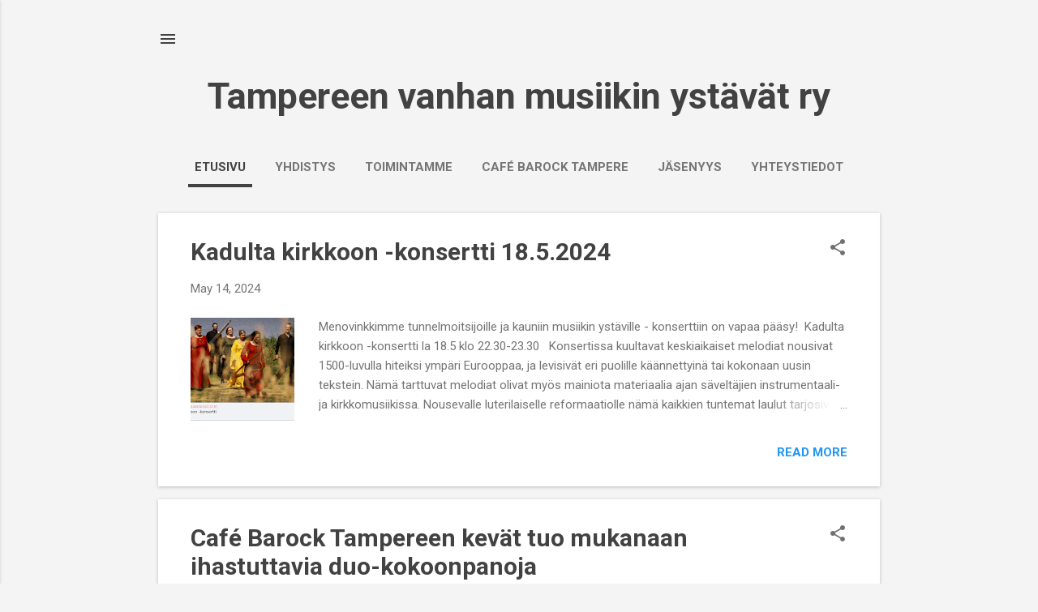

--- FILE ---
content_type: text/html; charset=UTF-8
request_url: https://tampereenvanhanmusiikinystavat.blogspot.com/
body_size: 27641
content:
<!DOCTYPE html>
<html dir='ltr' lang='en-GB'>
<head>
<meta content='width=device-width, initial-scale=1' name='viewport'/>
<title>Tampereen vanhan musiikin ystävät ry</title>
<meta content='text/html; charset=UTF-8' http-equiv='Content-Type'/>
<!-- Chrome, Firefox OS and Opera -->
<meta content='#f4f4f4' name='theme-color'/>
<!-- Windows Phone -->
<meta content='#f4f4f4' name='msapplication-navbutton-color'/>
<meta content='blogger' name='generator'/>
<link href='https://tampereenvanhanmusiikinystavat.blogspot.com/favicon.ico' rel='icon' type='image/x-icon'/>
<link href='http://tampereenvanhanmusiikinystavat.blogspot.com/' rel='canonical'/>
<link rel="alternate" type="application/atom+xml" title="Tampereen vanhan musiikin ystävät ry - Atom" href="https://tampereenvanhanmusiikinystavat.blogspot.com/feeds/posts/default" />
<link rel="alternate" type="application/rss+xml" title="Tampereen vanhan musiikin ystävät ry - RSS" href="https://tampereenvanhanmusiikinystavat.blogspot.com/feeds/posts/default?alt=rss" />
<link rel="service.post" type="application/atom+xml" title="Tampereen vanhan musiikin ystävät ry - Atom" href="https://www.blogger.com/feeds/3368485256712877768/posts/default" />
<link rel="me" href="https://www.blogger.com/profile/13694788467874499840" />
<!--Can't find substitution for tag [blog.ieCssRetrofitLinks]-->
<meta content='http://tampereenvanhanmusiikinystavat.blogspot.com/' property='og:url'/>
<meta content='Tampereen vanhan musiikin ystävät ry' property='og:title'/>
<meta content='' property='og:description'/>
<meta content='https://blogger.googleusercontent.com/img/b/R29vZ2xl/AVvXsEhKG63fz_ZgvkG-rUeh3L_dDD73e0yNdWP3EZFcevUq2zQPbbO36ER1qtACv0a7x3cgwAJThbUBgcLC1omiMHwxH7s1yPHsPC81gPG015rj06Axr8tonDR9AnGbhU68ASxu1MoYGS83JGIXjApSQqhGDycR60xih5ooYOAAKtOxyM4SsO-E64NTZccyM-I/w1200-h630-p-k-no-nu/N%C3%A4ytt%C3%B6kuva%20%2879%29.png' property='og:image'/>
<meta content='https://blogger.googleusercontent.com/img/b/R29vZ2xl/AVvXsEgPQRFeOXXKKekkj-TgUWbB6uO81-fyz_KP06PKdjLa31-5wzJ9WBxdAMFpKpMf703YwhlaYQJAvAWrdeRkO-Ig3uLWdTlPHQyPXe96BmlNaJQcjZApgFWO3ZdT1EKWiEzJZp0lW_lmxNPONzwuyR-rY5iU10Ih41qb7TdlGfmDNd42Ho-4P0UAF9L5LXc/w1200-h630-p-k-no-nu/IMG_20240310_134853.jpg' property='og:image'/>
<meta content='https://blogger.googleusercontent.com/img/b/R29vZ2xl/AVvXsEgDFlSHZ3PNXbqz559o440HSIJYlwF7EVopN_fjnG0ai_0ud9j__9ITjfc_KpH7-dIdVby6xkmHmU5R0jkHWmrLycAmjW1cQRjtC_zh1scDSKxfy_XOU1xI0i0p2NOFJyswLn73ibdX-Mlimac-EY-F8pHDGJh4nY5qgw-EojUDs-riI4Wun_jSEe2EX78/w1200-h630-p-k-no-nu/411467348_864918848760305_8992564157741048180_n.jpg' property='og:image'/>
<meta content='https://blogger.googleusercontent.com/img/b/R29vZ2xl/AVvXsEhdQVgKNHTIYECf376PKiLAWC_vquUi1n0GfgtrFPeZvaeSHvh7-zp2qCVlubVtjgHIIJBcGk8IYtb6dp00dyZk9wHuXIzcHUQNDAJ780_UBGt7Gce0Y_Ztl-K0ikxTxgtOYHaSsl-J_7LTS9Lv5zyrYAbrabW2-zhOXbnundhphdSLlhPct6d6kk7p/w1200-h630-p-k-no-nu/Lumous%20ja%20Fioretto_kuva2_AaroAho_small.jpg' property='og:image'/>
<meta content='https://blogger.googleusercontent.com/img/b/R29vZ2xl/AVvXsEg_xUR39_SARnDw3BsM0-STmgqbI9oqHihz8qujurmwfx5Sn1_drVe4e0yrOwfGp3KDmF2nay1oSvU9bXQ_illz5bG1heqQYV58QHEJ8Ak6TYH8Z_-ErMcZS8H7qoEVsa52aL-2QQ9ox4tASR44h2hkgYoZlrczHEEk9Hqkn5CJn39NNMdtoIWDCtjm/w1200-h630-p-k-no-nu/cafe_barock_tampere_93x132_syksy_2022.png' property='og:image'/>
<meta content='https://blogger.googleusercontent.com/img/b/R29vZ2xl/AVvXsEiJEscl0WUf_WaIbKV3c6L33A_HaIw4DW6cu5r6vfPIz53ruC5mwiH3c6PurtdczGZ1lBrEjLkGjbDLd7UuTCYPw5ntvtc3GfWMIHkRjVS6i3aldOiFP6IZheLgPwM_kVe31ERYFDAocCP72-qJloShsaL3gGNFc0rD3LvgFavjK9_csTDUa-Mkuu7Y/w1200-h630-p-k-no-nu/Lumous-Fioretto_2021.jpg' property='og:image'/>
<meta content='https://blogger.googleusercontent.com/img/b/R29vZ2xl/AVvXsEianpsEbQFX57B9HRcxxh-EEjRQh9GJyUau-pvaTe8K4Np0F5HRQ9P58dGJIU9I9l58JNVK_S53egN28IK-sFrOO3w7PknP5UOA16gDS1JLg2aHCUP8O_ZyhyIZNnJ2kliqw1Fmm2-Xew0Ao_k1oLytJyWaswK6Mk7s0ygpH-0dSlahU6RuvWPhR0--/w1200-h630-p-k-no-nu/Photo%20by%20Jari%20Flink2.jpg' property='og:image'/>
<style type='text/css'>@font-face{font-family:'Roboto';font-style:italic;font-weight:300;font-stretch:100%;font-display:swap;src:url(//fonts.gstatic.com/s/roboto/v50/KFOKCnqEu92Fr1Mu53ZEC9_Vu3r1gIhOszmOClHrs6ljXfMMLt_QuAX-k3Yi128m0kN2.woff2)format('woff2');unicode-range:U+0460-052F,U+1C80-1C8A,U+20B4,U+2DE0-2DFF,U+A640-A69F,U+FE2E-FE2F;}@font-face{font-family:'Roboto';font-style:italic;font-weight:300;font-stretch:100%;font-display:swap;src:url(//fonts.gstatic.com/s/roboto/v50/KFOKCnqEu92Fr1Mu53ZEC9_Vu3r1gIhOszmOClHrs6ljXfMMLt_QuAz-k3Yi128m0kN2.woff2)format('woff2');unicode-range:U+0301,U+0400-045F,U+0490-0491,U+04B0-04B1,U+2116;}@font-face{font-family:'Roboto';font-style:italic;font-weight:300;font-stretch:100%;font-display:swap;src:url(//fonts.gstatic.com/s/roboto/v50/KFOKCnqEu92Fr1Mu53ZEC9_Vu3r1gIhOszmOClHrs6ljXfMMLt_QuAT-k3Yi128m0kN2.woff2)format('woff2');unicode-range:U+1F00-1FFF;}@font-face{font-family:'Roboto';font-style:italic;font-weight:300;font-stretch:100%;font-display:swap;src:url(//fonts.gstatic.com/s/roboto/v50/KFOKCnqEu92Fr1Mu53ZEC9_Vu3r1gIhOszmOClHrs6ljXfMMLt_QuAv-k3Yi128m0kN2.woff2)format('woff2');unicode-range:U+0370-0377,U+037A-037F,U+0384-038A,U+038C,U+038E-03A1,U+03A3-03FF;}@font-face{font-family:'Roboto';font-style:italic;font-weight:300;font-stretch:100%;font-display:swap;src:url(//fonts.gstatic.com/s/roboto/v50/KFOKCnqEu92Fr1Mu53ZEC9_Vu3r1gIhOszmOClHrs6ljXfMMLt_QuHT-k3Yi128m0kN2.woff2)format('woff2');unicode-range:U+0302-0303,U+0305,U+0307-0308,U+0310,U+0312,U+0315,U+031A,U+0326-0327,U+032C,U+032F-0330,U+0332-0333,U+0338,U+033A,U+0346,U+034D,U+0391-03A1,U+03A3-03A9,U+03B1-03C9,U+03D1,U+03D5-03D6,U+03F0-03F1,U+03F4-03F5,U+2016-2017,U+2034-2038,U+203C,U+2040,U+2043,U+2047,U+2050,U+2057,U+205F,U+2070-2071,U+2074-208E,U+2090-209C,U+20D0-20DC,U+20E1,U+20E5-20EF,U+2100-2112,U+2114-2115,U+2117-2121,U+2123-214F,U+2190,U+2192,U+2194-21AE,U+21B0-21E5,U+21F1-21F2,U+21F4-2211,U+2213-2214,U+2216-22FF,U+2308-230B,U+2310,U+2319,U+231C-2321,U+2336-237A,U+237C,U+2395,U+239B-23B7,U+23D0,U+23DC-23E1,U+2474-2475,U+25AF,U+25B3,U+25B7,U+25BD,U+25C1,U+25CA,U+25CC,U+25FB,U+266D-266F,U+27C0-27FF,U+2900-2AFF,U+2B0E-2B11,U+2B30-2B4C,U+2BFE,U+3030,U+FF5B,U+FF5D,U+1D400-1D7FF,U+1EE00-1EEFF;}@font-face{font-family:'Roboto';font-style:italic;font-weight:300;font-stretch:100%;font-display:swap;src:url(//fonts.gstatic.com/s/roboto/v50/KFOKCnqEu92Fr1Mu53ZEC9_Vu3r1gIhOszmOClHrs6ljXfMMLt_QuGb-k3Yi128m0kN2.woff2)format('woff2');unicode-range:U+0001-000C,U+000E-001F,U+007F-009F,U+20DD-20E0,U+20E2-20E4,U+2150-218F,U+2190,U+2192,U+2194-2199,U+21AF,U+21E6-21F0,U+21F3,U+2218-2219,U+2299,U+22C4-22C6,U+2300-243F,U+2440-244A,U+2460-24FF,U+25A0-27BF,U+2800-28FF,U+2921-2922,U+2981,U+29BF,U+29EB,U+2B00-2BFF,U+4DC0-4DFF,U+FFF9-FFFB,U+10140-1018E,U+10190-1019C,U+101A0,U+101D0-101FD,U+102E0-102FB,U+10E60-10E7E,U+1D2C0-1D2D3,U+1D2E0-1D37F,U+1F000-1F0FF,U+1F100-1F1AD,U+1F1E6-1F1FF,U+1F30D-1F30F,U+1F315,U+1F31C,U+1F31E,U+1F320-1F32C,U+1F336,U+1F378,U+1F37D,U+1F382,U+1F393-1F39F,U+1F3A7-1F3A8,U+1F3AC-1F3AF,U+1F3C2,U+1F3C4-1F3C6,U+1F3CA-1F3CE,U+1F3D4-1F3E0,U+1F3ED,U+1F3F1-1F3F3,U+1F3F5-1F3F7,U+1F408,U+1F415,U+1F41F,U+1F426,U+1F43F,U+1F441-1F442,U+1F444,U+1F446-1F449,U+1F44C-1F44E,U+1F453,U+1F46A,U+1F47D,U+1F4A3,U+1F4B0,U+1F4B3,U+1F4B9,U+1F4BB,U+1F4BF,U+1F4C8-1F4CB,U+1F4D6,U+1F4DA,U+1F4DF,U+1F4E3-1F4E6,U+1F4EA-1F4ED,U+1F4F7,U+1F4F9-1F4FB,U+1F4FD-1F4FE,U+1F503,U+1F507-1F50B,U+1F50D,U+1F512-1F513,U+1F53E-1F54A,U+1F54F-1F5FA,U+1F610,U+1F650-1F67F,U+1F687,U+1F68D,U+1F691,U+1F694,U+1F698,U+1F6AD,U+1F6B2,U+1F6B9-1F6BA,U+1F6BC,U+1F6C6-1F6CF,U+1F6D3-1F6D7,U+1F6E0-1F6EA,U+1F6F0-1F6F3,U+1F6F7-1F6FC,U+1F700-1F7FF,U+1F800-1F80B,U+1F810-1F847,U+1F850-1F859,U+1F860-1F887,U+1F890-1F8AD,U+1F8B0-1F8BB,U+1F8C0-1F8C1,U+1F900-1F90B,U+1F93B,U+1F946,U+1F984,U+1F996,U+1F9E9,U+1FA00-1FA6F,U+1FA70-1FA7C,U+1FA80-1FA89,U+1FA8F-1FAC6,U+1FACE-1FADC,U+1FADF-1FAE9,U+1FAF0-1FAF8,U+1FB00-1FBFF;}@font-face{font-family:'Roboto';font-style:italic;font-weight:300;font-stretch:100%;font-display:swap;src:url(//fonts.gstatic.com/s/roboto/v50/KFOKCnqEu92Fr1Mu53ZEC9_Vu3r1gIhOszmOClHrs6ljXfMMLt_QuAf-k3Yi128m0kN2.woff2)format('woff2');unicode-range:U+0102-0103,U+0110-0111,U+0128-0129,U+0168-0169,U+01A0-01A1,U+01AF-01B0,U+0300-0301,U+0303-0304,U+0308-0309,U+0323,U+0329,U+1EA0-1EF9,U+20AB;}@font-face{font-family:'Roboto';font-style:italic;font-weight:300;font-stretch:100%;font-display:swap;src:url(//fonts.gstatic.com/s/roboto/v50/KFOKCnqEu92Fr1Mu53ZEC9_Vu3r1gIhOszmOClHrs6ljXfMMLt_QuAb-k3Yi128m0kN2.woff2)format('woff2');unicode-range:U+0100-02BA,U+02BD-02C5,U+02C7-02CC,U+02CE-02D7,U+02DD-02FF,U+0304,U+0308,U+0329,U+1D00-1DBF,U+1E00-1E9F,U+1EF2-1EFF,U+2020,U+20A0-20AB,U+20AD-20C0,U+2113,U+2C60-2C7F,U+A720-A7FF;}@font-face{font-family:'Roboto';font-style:italic;font-weight:300;font-stretch:100%;font-display:swap;src:url(//fonts.gstatic.com/s/roboto/v50/KFOKCnqEu92Fr1Mu53ZEC9_Vu3r1gIhOszmOClHrs6ljXfMMLt_QuAj-k3Yi128m0g.woff2)format('woff2');unicode-range:U+0000-00FF,U+0131,U+0152-0153,U+02BB-02BC,U+02C6,U+02DA,U+02DC,U+0304,U+0308,U+0329,U+2000-206F,U+20AC,U+2122,U+2191,U+2193,U+2212,U+2215,U+FEFF,U+FFFD;}@font-face{font-family:'Roboto';font-style:normal;font-weight:400;font-stretch:100%;font-display:swap;src:url(//fonts.gstatic.com/s/roboto/v50/KFO7CnqEu92Fr1ME7kSn66aGLdTylUAMa3GUBHMdazTgWw.woff2)format('woff2');unicode-range:U+0460-052F,U+1C80-1C8A,U+20B4,U+2DE0-2DFF,U+A640-A69F,U+FE2E-FE2F;}@font-face{font-family:'Roboto';font-style:normal;font-weight:400;font-stretch:100%;font-display:swap;src:url(//fonts.gstatic.com/s/roboto/v50/KFO7CnqEu92Fr1ME7kSn66aGLdTylUAMa3iUBHMdazTgWw.woff2)format('woff2');unicode-range:U+0301,U+0400-045F,U+0490-0491,U+04B0-04B1,U+2116;}@font-face{font-family:'Roboto';font-style:normal;font-weight:400;font-stretch:100%;font-display:swap;src:url(//fonts.gstatic.com/s/roboto/v50/KFO7CnqEu92Fr1ME7kSn66aGLdTylUAMa3CUBHMdazTgWw.woff2)format('woff2');unicode-range:U+1F00-1FFF;}@font-face{font-family:'Roboto';font-style:normal;font-weight:400;font-stretch:100%;font-display:swap;src:url(//fonts.gstatic.com/s/roboto/v50/KFO7CnqEu92Fr1ME7kSn66aGLdTylUAMa3-UBHMdazTgWw.woff2)format('woff2');unicode-range:U+0370-0377,U+037A-037F,U+0384-038A,U+038C,U+038E-03A1,U+03A3-03FF;}@font-face{font-family:'Roboto';font-style:normal;font-weight:400;font-stretch:100%;font-display:swap;src:url(//fonts.gstatic.com/s/roboto/v50/KFO7CnqEu92Fr1ME7kSn66aGLdTylUAMawCUBHMdazTgWw.woff2)format('woff2');unicode-range:U+0302-0303,U+0305,U+0307-0308,U+0310,U+0312,U+0315,U+031A,U+0326-0327,U+032C,U+032F-0330,U+0332-0333,U+0338,U+033A,U+0346,U+034D,U+0391-03A1,U+03A3-03A9,U+03B1-03C9,U+03D1,U+03D5-03D6,U+03F0-03F1,U+03F4-03F5,U+2016-2017,U+2034-2038,U+203C,U+2040,U+2043,U+2047,U+2050,U+2057,U+205F,U+2070-2071,U+2074-208E,U+2090-209C,U+20D0-20DC,U+20E1,U+20E5-20EF,U+2100-2112,U+2114-2115,U+2117-2121,U+2123-214F,U+2190,U+2192,U+2194-21AE,U+21B0-21E5,U+21F1-21F2,U+21F4-2211,U+2213-2214,U+2216-22FF,U+2308-230B,U+2310,U+2319,U+231C-2321,U+2336-237A,U+237C,U+2395,U+239B-23B7,U+23D0,U+23DC-23E1,U+2474-2475,U+25AF,U+25B3,U+25B7,U+25BD,U+25C1,U+25CA,U+25CC,U+25FB,U+266D-266F,U+27C0-27FF,U+2900-2AFF,U+2B0E-2B11,U+2B30-2B4C,U+2BFE,U+3030,U+FF5B,U+FF5D,U+1D400-1D7FF,U+1EE00-1EEFF;}@font-face{font-family:'Roboto';font-style:normal;font-weight:400;font-stretch:100%;font-display:swap;src:url(//fonts.gstatic.com/s/roboto/v50/KFO7CnqEu92Fr1ME7kSn66aGLdTylUAMaxKUBHMdazTgWw.woff2)format('woff2');unicode-range:U+0001-000C,U+000E-001F,U+007F-009F,U+20DD-20E0,U+20E2-20E4,U+2150-218F,U+2190,U+2192,U+2194-2199,U+21AF,U+21E6-21F0,U+21F3,U+2218-2219,U+2299,U+22C4-22C6,U+2300-243F,U+2440-244A,U+2460-24FF,U+25A0-27BF,U+2800-28FF,U+2921-2922,U+2981,U+29BF,U+29EB,U+2B00-2BFF,U+4DC0-4DFF,U+FFF9-FFFB,U+10140-1018E,U+10190-1019C,U+101A0,U+101D0-101FD,U+102E0-102FB,U+10E60-10E7E,U+1D2C0-1D2D3,U+1D2E0-1D37F,U+1F000-1F0FF,U+1F100-1F1AD,U+1F1E6-1F1FF,U+1F30D-1F30F,U+1F315,U+1F31C,U+1F31E,U+1F320-1F32C,U+1F336,U+1F378,U+1F37D,U+1F382,U+1F393-1F39F,U+1F3A7-1F3A8,U+1F3AC-1F3AF,U+1F3C2,U+1F3C4-1F3C6,U+1F3CA-1F3CE,U+1F3D4-1F3E0,U+1F3ED,U+1F3F1-1F3F3,U+1F3F5-1F3F7,U+1F408,U+1F415,U+1F41F,U+1F426,U+1F43F,U+1F441-1F442,U+1F444,U+1F446-1F449,U+1F44C-1F44E,U+1F453,U+1F46A,U+1F47D,U+1F4A3,U+1F4B0,U+1F4B3,U+1F4B9,U+1F4BB,U+1F4BF,U+1F4C8-1F4CB,U+1F4D6,U+1F4DA,U+1F4DF,U+1F4E3-1F4E6,U+1F4EA-1F4ED,U+1F4F7,U+1F4F9-1F4FB,U+1F4FD-1F4FE,U+1F503,U+1F507-1F50B,U+1F50D,U+1F512-1F513,U+1F53E-1F54A,U+1F54F-1F5FA,U+1F610,U+1F650-1F67F,U+1F687,U+1F68D,U+1F691,U+1F694,U+1F698,U+1F6AD,U+1F6B2,U+1F6B9-1F6BA,U+1F6BC,U+1F6C6-1F6CF,U+1F6D3-1F6D7,U+1F6E0-1F6EA,U+1F6F0-1F6F3,U+1F6F7-1F6FC,U+1F700-1F7FF,U+1F800-1F80B,U+1F810-1F847,U+1F850-1F859,U+1F860-1F887,U+1F890-1F8AD,U+1F8B0-1F8BB,U+1F8C0-1F8C1,U+1F900-1F90B,U+1F93B,U+1F946,U+1F984,U+1F996,U+1F9E9,U+1FA00-1FA6F,U+1FA70-1FA7C,U+1FA80-1FA89,U+1FA8F-1FAC6,U+1FACE-1FADC,U+1FADF-1FAE9,U+1FAF0-1FAF8,U+1FB00-1FBFF;}@font-face{font-family:'Roboto';font-style:normal;font-weight:400;font-stretch:100%;font-display:swap;src:url(//fonts.gstatic.com/s/roboto/v50/KFO7CnqEu92Fr1ME7kSn66aGLdTylUAMa3OUBHMdazTgWw.woff2)format('woff2');unicode-range:U+0102-0103,U+0110-0111,U+0128-0129,U+0168-0169,U+01A0-01A1,U+01AF-01B0,U+0300-0301,U+0303-0304,U+0308-0309,U+0323,U+0329,U+1EA0-1EF9,U+20AB;}@font-face{font-family:'Roboto';font-style:normal;font-weight:400;font-stretch:100%;font-display:swap;src:url(//fonts.gstatic.com/s/roboto/v50/KFO7CnqEu92Fr1ME7kSn66aGLdTylUAMa3KUBHMdazTgWw.woff2)format('woff2');unicode-range:U+0100-02BA,U+02BD-02C5,U+02C7-02CC,U+02CE-02D7,U+02DD-02FF,U+0304,U+0308,U+0329,U+1D00-1DBF,U+1E00-1E9F,U+1EF2-1EFF,U+2020,U+20A0-20AB,U+20AD-20C0,U+2113,U+2C60-2C7F,U+A720-A7FF;}@font-face{font-family:'Roboto';font-style:normal;font-weight:400;font-stretch:100%;font-display:swap;src:url(//fonts.gstatic.com/s/roboto/v50/KFO7CnqEu92Fr1ME7kSn66aGLdTylUAMa3yUBHMdazQ.woff2)format('woff2');unicode-range:U+0000-00FF,U+0131,U+0152-0153,U+02BB-02BC,U+02C6,U+02DA,U+02DC,U+0304,U+0308,U+0329,U+2000-206F,U+20AC,U+2122,U+2191,U+2193,U+2212,U+2215,U+FEFF,U+FFFD;}@font-face{font-family:'Roboto';font-style:normal;font-weight:700;font-stretch:100%;font-display:swap;src:url(//fonts.gstatic.com/s/roboto/v50/KFO7CnqEu92Fr1ME7kSn66aGLdTylUAMa3GUBHMdazTgWw.woff2)format('woff2');unicode-range:U+0460-052F,U+1C80-1C8A,U+20B4,U+2DE0-2DFF,U+A640-A69F,U+FE2E-FE2F;}@font-face{font-family:'Roboto';font-style:normal;font-weight:700;font-stretch:100%;font-display:swap;src:url(//fonts.gstatic.com/s/roboto/v50/KFO7CnqEu92Fr1ME7kSn66aGLdTylUAMa3iUBHMdazTgWw.woff2)format('woff2');unicode-range:U+0301,U+0400-045F,U+0490-0491,U+04B0-04B1,U+2116;}@font-face{font-family:'Roboto';font-style:normal;font-weight:700;font-stretch:100%;font-display:swap;src:url(//fonts.gstatic.com/s/roboto/v50/KFO7CnqEu92Fr1ME7kSn66aGLdTylUAMa3CUBHMdazTgWw.woff2)format('woff2');unicode-range:U+1F00-1FFF;}@font-face{font-family:'Roboto';font-style:normal;font-weight:700;font-stretch:100%;font-display:swap;src:url(//fonts.gstatic.com/s/roboto/v50/KFO7CnqEu92Fr1ME7kSn66aGLdTylUAMa3-UBHMdazTgWw.woff2)format('woff2');unicode-range:U+0370-0377,U+037A-037F,U+0384-038A,U+038C,U+038E-03A1,U+03A3-03FF;}@font-face{font-family:'Roboto';font-style:normal;font-weight:700;font-stretch:100%;font-display:swap;src:url(//fonts.gstatic.com/s/roboto/v50/KFO7CnqEu92Fr1ME7kSn66aGLdTylUAMawCUBHMdazTgWw.woff2)format('woff2');unicode-range:U+0302-0303,U+0305,U+0307-0308,U+0310,U+0312,U+0315,U+031A,U+0326-0327,U+032C,U+032F-0330,U+0332-0333,U+0338,U+033A,U+0346,U+034D,U+0391-03A1,U+03A3-03A9,U+03B1-03C9,U+03D1,U+03D5-03D6,U+03F0-03F1,U+03F4-03F5,U+2016-2017,U+2034-2038,U+203C,U+2040,U+2043,U+2047,U+2050,U+2057,U+205F,U+2070-2071,U+2074-208E,U+2090-209C,U+20D0-20DC,U+20E1,U+20E5-20EF,U+2100-2112,U+2114-2115,U+2117-2121,U+2123-214F,U+2190,U+2192,U+2194-21AE,U+21B0-21E5,U+21F1-21F2,U+21F4-2211,U+2213-2214,U+2216-22FF,U+2308-230B,U+2310,U+2319,U+231C-2321,U+2336-237A,U+237C,U+2395,U+239B-23B7,U+23D0,U+23DC-23E1,U+2474-2475,U+25AF,U+25B3,U+25B7,U+25BD,U+25C1,U+25CA,U+25CC,U+25FB,U+266D-266F,U+27C0-27FF,U+2900-2AFF,U+2B0E-2B11,U+2B30-2B4C,U+2BFE,U+3030,U+FF5B,U+FF5D,U+1D400-1D7FF,U+1EE00-1EEFF;}@font-face{font-family:'Roboto';font-style:normal;font-weight:700;font-stretch:100%;font-display:swap;src:url(//fonts.gstatic.com/s/roboto/v50/KFO7CnqEu92Fr1ME7kSn66aGLdTylUAMaxKUBHMdazTgWw.woff2)format('woff2');unicode-range:U+0001-000C,U+000E-001F,U+007F-009F,U+20DD-20E0,U+20E2-20E4,U+2150-218F,U+2190,U+2192,U+2194-2199,U+21AF,U+21E6-21F0,U+21F3,U+2218-2219,U+2299,U+22C4-22C6,U+2300-243F,U+2440-244A,U+2460-24FF,U+25A0-27BF,U+2800-28FF,U+2921-2922,U+2981,U+29BF,U+29EB,U+2B00-2BFF,U+4DC0-4DFF,U+FFF9-FFFB,U+10140-1018E,U+10190-1019C,U+101A0,U+101D0-101FD,U+102E0-102FB,U+10E60-10E7E,U+1D2C0-1D2D3,U+1D2E0-1D37F,U+1F000-1F0FF,U+1F100-1F1AD,U+1F1E6-1F1FF,U+1F30D-1F30F,U+1F315,U+1F31C,U+1F31E,U+1F320-1F32C,U+1F336,U+1F378,U+1F37D,U+1F382,U+1F393-1F39F,U+1F3A7-1F3A8,U+1F3AC-1F3AF,U+1F3C2,U+1F3C4-1F3C6,U+1F3CA-1F3CE,U+1F3D4-1F3E0,U+1F3ED,U+1F3F1-1F3F3,U+1F3F5-1F3F7,U+1F408,U+1F415,U+1F41F,U+1F426,U+1F43F,U+1F441-1F442,U+1F444,U+1F446-1F449,U+1F44C-1F44E,U+1F453,U+1F46A,U+1F47D,U+1F4A3,U+1F4B0,U+1F4B3,U+1F4B9,U+1F4BB,U+1F4BF,U+1F4C8-1F4CB,U+1F4D6,U+1F4DA,U+1F4DF,U+1F4E3-1F4E6,U+1F4EA-1F4ED,U+1F4F7,U+1F4F9-1F4FB,U+1F4FD-1F4FE,U+1F503,U+1F507-1F50B,U+1F50D,U+1F512-1F513,U+1F53E-1F54A,U+1F54F-1F5FA,U+1F610,U+1F650-1F67F,U+1F687,U+1F68D,U+1F691,U+1F694,U+1F698,U+1F6AD,U+1F6B2,U+1F6B9-1F6BA,U+1F6BC,U+1F6C6-1F6CF,U+1F6D3-1F6D7,U+1F6E0-1F6EA,U+1F6F0-1F6F3,U+1F6F7-1F6FC,U+1F700-1F7FF,U+1F800-1F80B,U+1F810-1F847,U+1F850-1F859,U+1F860-1F887,U+1F890-1F8AD,U+1F8B0-1F8BB,U+1F8C0-1F8C1,U+1F900-1F90B,U+1F93B,U+1F946,U+1F984,U+1F996,U+1F9E9,U+1FA00-1FA6F,U+1FA70-1FA7C,U+1FA80-1FA89,U+1FA8F-1FAC6,U+1FACE-1FADC,U+1FADF-1FAE9,U+1FAF0-1FAF8,U+1FB00-1FBFF;}@font-face{font-family:'Roboto';font-style:normal;font-weight:700;font-stretch:100%;font-display:swap;src:url(//fonts.gstatic.com/s/roboto/v50/KFO7CnqEu92Fr1ME7kSn66aGLdTylUAMa3OUBHMdazTgWw.woff2)format('woff2');unicode-range:U+0102-0103,U+0110-0111,U+0128-0129,U+0168-0169,U+01A0-01A1,U+01AF-01B0,U+0300-0301,U+0303-0304,U+0308-0309,U+0323,U+0329,U+1EA0-1EF9,U+20AB;}@font-face{font-family:'Roboto';font-style:normal;font-weight:700;font-stretch:100%;font-display:swap;src:url(//fonts.gstatic.com/s/roboto/v50/KFO7CnqEu92Fr1ME7kSn66aGLdTylUAMa3KUBHMdazTgWw.woff2)format('woff2');unicode-range:U+0100-02BA,U+02BD-02C5,U+02C7-02CC,U+02CE-02D7,U+02DD-02FF,U+0304,U+0308,U+0329,U+1D00-1DBF,U+1E00-1E9F,U+1EF2-1EFF,U+2020,U+20A0-20AB,U+20AD-20C0,U+2113,U+2C60-2C7F,U+A720-A7FF;}@font-face{font-family:'Roboto';font-style:normal;font-weight:700;font-stretch:100%;font-display:swap;src:url(//fonts.gstatic.com/s/roboto/v50/KFO7CnqEu92Fr1ME7kSn66aGLdTylUAMa3yUBHMdazQ.woff2)format('woff2');unicode-range:U+0000-00FF,U+0131,U+0152-0153,U+02BB-02BC,U+02C6,U+02DA,U+02DC,U+0304,U+0308,U+0329,U+2000-206F,U+20AC,U+2122,U+2191,U+2193,U+2212,U+2215,U+FEFF,U+FFFD;}</style>
<style id='page-skin-1' type='text/css'><!--
/*! normalize.css v8.0.0 | MIT License | github.com/necolas/normalize.css */html{line-height:1.15;-webkit-text-size-adjust:100%}body{margin:0}h1{font-size:2em;margin:.67em 0}hr{box-sizing:content-box;height:0;overflow:visible}pre{font-family:monospace,monospace;font-size:1em}a{background-color:transparent}abbr[title]{border-bottom:none;text-decoration:underline;text-decoration:underline dotted}b,strong{font-weight:bolder}code,kbd,samp{font-family:monospace,monospace;font-size:1em}small{font-size:80%}sub,sup{font-size:75%;line-height:0;position:relative;vertical-align:baseline}sub{bottom:-0.25em}sup{top:-0.5em}img{border-style:none}button,input,optgroup,select,textarea{font-family:inherit;font-size:100%;line-height:1.15;margin:0}button,input{overflow:visible}button,select{text-transform:none}button,[type="button"],[type="reset"],[type="submit"]{-webkit-appearance:button}button::-moz-focus-inner,[type="button"]::-moz-focus-inner,[type="reset"]::-moz-focus-inner,[type="submit"]::-moz-focus-inner{border-style:none;padding:0}button:-moz-focusring,[type="button"]:-moz-focusring,[type="reset"]:-moz-focusring,[type="submit"]:-moz-focusring{outline:1px dotted ButtonText}fieldset{padding:.35em .75em .625em}legend{box-sizing:border-box;color:inherit;display:table;max-width:100%;padding:0;white-space:normal}progress{vertical-align:baseline}textarea{overflow:auto}[type="checkbox"],[type="radio"]{box-sizing:border-box;padding:0}[type="number"]::-webkit-inner-spin-button,[type="number"]::-webkit-outer-spin-button{height:auto}[type="search"]{-webkit-appearance:textfield;outline-offset:-2px}[type="search"]::-webkit-search-decoration{-webkit-appearance:none}::-webkit-file-upload-button{-webkit-appearance:button;font:inherit}details{display:block}summary{display:list-item}template{display:none}[hidden]{display:none}
/*!************************************************
* Blogger Template Style
* Name: Essential
**************************************************/
body{
overflow-wrap:break-word;
word-break:break-word;
word-wrap:break-word
}
.hidden{
display:none
}
.invisible{
visibility:hidden
}
.container:after,.float-container:after{
clear:both;
content:"";
display:table
}
.clearboth{
clear:both
}
#comments .comment .comment-actions,.subscribe-popup .FollowByEmail .follow-by-email-submit,.widget.Profile .profile-link,.widget.Profile .profile-link.visit-profile{
background:transparent;
border:0;
box-shadow:none;
color:#2196f3;
cursor:pointer;
font-size:14px;
font-weight:700;
outline:none;
text-decoration:none;
text-transform:uppercase;
width:auto
}
.dim-overlay{
height:100vh;
left:0;
position:fixed;
top:0;
width:100%
}
#sharing-dim-overlay{
background-color:transparent
}
input::-ms-clear{
display:none
}
.blogger-logo,.svg-icon-24.blogger-logo{
fill:#ff9800;
opacity:1
}
.loading-spinner-large{
-webkit-animation:mspin-rotate 1568.63ms linear infinite;
animation:mspin-rotate 1568.63ms linear infinite;
height:48px;
overflow:hidden;
position:absolute;
width:48px;
z-index:200
}
.loading-spinner-large>div{
-webkit-animation:mspin-revrot 5332ms steps(4) infinite;
animation:mspin-revrot 5332ms steps(4) infinite
}
.loading-spinner-large>div>div{
-webkit-animation:mspin-singlecolor-large-film 1333ms steps(81) infinite;
animation:mspin-singlecolor-large-film 1333ms steps(81) infinite;
background-size:100%;
height:48px;
width:3888px
}
.mspin-black-large>div>div,.mspin-grey_54-large>div>div{
background-image:url(https://www.blogblog.com/indie/mspin_black_large.svg)
}
.mspin-white-large>div>div{
background-image:url(https://www.blogblog.com/indie/mspin_white_large.svg)
}
.mspin-grey_54-large{
opacity:.54
}
@-webkit-keyframes mspin-singlecolor-large-film{
0%{
-webkit-transform:translateX(0);
transform:translateX(0)
}
to{
-webkit-transform:translateX(-3888px);
transform:translateX(-3888px)
}
}
@keyframes mspin-singlecolor-large-film{
0%{
-webkit-transform:translateX(0);
transform:translateX(0)
}
to{
-webkit-transform:translateX(-3888px);
transform:translateX(-3888px)
}
}
@-webkit-keyframes mspin-rotate{
0%{
-webkit-transform:rotate(0deg);
transform:rotate(0deg)
}
to{
-webkit-transform:rotate(1turn);
transform:rotate(1turn)
}
}
@keyframes mspin-rotate{
0%{
-webkit-transform:rotate(0deg);
transform:rotate(0deg)
}
to{
-webkit-transform:rotate(1turn);
transform:rotate(1turn)
}
}
@-webkit-keyframes mspin-revrot{
0%{
-webkit-transform:rotate(0deg);
transform:rotate(0deg)
}
to{
-webkit-transform:rotate(-1turn);
transform:rotate(-1turn)
}
}
@keyframes mspin-revrot{
0%{
-webkit-transform:rotate(0deg);
transform:rotate(0deg)
}
to{
-webkit-transform:rotate(-1turn);
transform:rotate(-1turn)
}
}
.skip-navigation{
background-color:#fff;
box-sizing:border-box;
color:#000;
display:block;
height:0;
left:0;
line-height:50px;
overflow:hidden;
padding-top:0;
position:fixed;
text-align:center;
top:0;
-webkit-transition:box-shadow .3s,height .3s,padding-top .3s;
transition:box-shadow .3s,height .3s,padding-top .3s;
width:100%;
z-index:900
}
.skip-navigation:focus{
box-shadow:0 4px 5px 0 rgba(0,0,0,.14),0 1px 10px 0 rgba(0,0,0,.12),0 2px 4px -1px rgba(0,0,0,.2);
height:50px
}
#main{
outline:none
}
.main-heading{
position:absolute;
clip:rect(1px,1px,1px,1px);
padding:0;
border:0;
height:1px;
width:1px;
overflow:hidden
}
.Attribution{
margin-top:1em;
text-align:center
}
.Attribution .blogger img,.Attribution .blogger svg{
vertical-align:bottom
}
.Attribution .blogger img{
margin-right:.5em
}
.Attribution div{
line-height:24px;
margin-top:.5em
}
.Attribution .copyright,.Attribution .image-attribution{
font-size:.7em;
margin-top:1.5em
}
.BLOG_mobile_video_class{
display:none
}
.bg-photo{
background-attachment:scroll!important
}
body .CSS_LIGHTBOX{
z-index:900
}
.extendable .show-less,.extendable .show-more{
border-color:#2196f3;
color:#2196f3;
margin-top:8px
}
.extendable .show-less.hidden,.extendable .show-more.hidden,.inline-ad{
display:none
}
.inline-ad{
max-width:100%;
overflow:hidden
}
.adsbygoogle{
display:block
}
#cookieChoiceInfo{
bottom:0;
top:auto
}
iframe.b-hbp-video{
border:0
}
.post-body iframe,.post-body img{
max-width:100%
}
.post-body a[imageanchor=\31]{
display:inline-block
}
.byline{
margin-right:1em
}
.byline:last-child{
margin-right:0
}
.link-copied-dialog{
max-width:520px;
outline:0
}
.link-copied-dialog .modal-dialog-buttons{
margin-top:8px
}
.link-copied-dialog .goog-buttonset-default{
background:transparent;
border:0
}
.link-copied-dialog .goog-buttonset-default:focus{
outline:0
}
.paging-control-container{
margin-bottom:16px
}
.paging-control-container .paging-control{
display:inline-block
}
.paging-control-container .comment-range-text:after,.paging-control-container .paging-control{
color:#2196f3
}
.paging-control-container .comment-range-text,.paging-control-container .paging-control{
margin-right:8px
}
.paging-control-container .comment-range-text:after,.paging-control-container .paging-control:after{
content:"\b7";
cursor:default;
padding-left:8px;
pointer-events:none
}
.paging-control-container .comment-range-text:last-child:after,.paging-control-container .paging-control:last-child:after{
content:none
}
.byline.reactions iframe{
height:20px
}
.b-notification{
color:#000;
background-color:#fff;
border-bottom:1px solid #000;
box-sizing:border-box;
padding:16px 32px;
text-align:center
}
.b-notification.visible{
-webkit-transition:margin-top .3s cubic-bezier(.4,0,.2,1);
transition:margin-top .3s cubic-bezier(.4,0,.2,1)
}
.b-notification.invisible{
position:absolute
}
.b-notification-close{
position:absolute;
right:8px;
top:8px
}
.no-posts-message{
line-height:40px;
text-align:center
}
@media screen and (max-width:800px){
body.item-view .post-body a[imageanchor=\31][style*=float\:\ left\;],body.item-view .post-body a[imageanchor=\31][style*=float\:\ right\;]{
float:none!important;
clear:none!important
}
body.item-view .post-body a[imageanchor=\31] img{
display:block;
height:auto;
margin:0 auto
}
body.item-view .post-body>.separator:first-child>a[imageanchor=\31]:first-child{
margin-top:20px
}
.post-body a[imageanchor]{
display:block
}
body.item-view .post-body a[imageanchor=\31]{
margin-left:0!important;
margin-right:0!important
}
body.item-view .post-body a[imageanchor=\31]+a[imageanchor=\31]{
margin-top:16px
}
}
.item-control{
display:none
}
#comments{
border-top:1px dashed rgba(0,0,0,.54);
margin-top:20px;
padding:20px
}
#comments .comment-thread ol{
margin:0;
padding-left:0;
padding-left:0
}
#comments .comment-thread .comment-replies,#comments .comment .comment-replybox-single{
margin-left:60px
}
#comments .comment-thread .thread-count{
display:none
}
#comments .comment{
list-style-type:none;
padding:0 0 30px;
position:relative
}
#comments .comment .comment{
padding-bottom:8px
}
.comment .avatar-image-container{
position:absolute
}
.comment .avatar-image-container img{
border-radius:50%
}
.avatar-image-container svg,.comment .avatar-image-container .avatar-icon{
border-radius:50%;
border:1px solid #707070;
box-sizing:border-box;
fill:#707070;
height:35px;
margin:0;
padding:7px;
width:35px
}
.comment .comment-block{
margin-top:10px;
margin-left:60px;
padding-bottom:0
}
#comments .comment-author-header-wrapper{
margin-left:40px
}
#comments .comment .thread-expanded .comment-block{
padding-bottom:20px
}
#comments .comment .comment-header .user,#comments .comment .comment-header .user a{
color:#424242;
font-style:normal;
font-weight:700
}
#comments .comment .comment-actions{
bottom:0;
margin-bottom:15px;
position:absolute
}
#comments .comment .comment-actions>*{
margin-right:8px
}
#comments .comment .comment-header .datetime{
bottom:0;
display:inline-block;
font-size:13px;
font-style:italic;
margin-left:8px
}
#comments .comment .comment-footer .comment-timestamp a,#comments .comment .comment-header .datetime,#comments .comment .comment-header .datetime a{
color:rgba(66,66,66,.54)
}
#comments .comment .comment-content,.comment .comment-body{
margin-top:12px;
word-break:break-word
}
.comment-body{
margin-bottom:12px
}
#comments.embed[data-num-comments=\30]{
border:0;
margin-top:0;
padding-top:0
}
#comment-editor-src,#comments.embed[data-num-comments=\30] #comment-post-message,#comments.embed[data-num-comments=\30] div.comment-form>p,#comments.embed[data-num-comments=\30] p.comment-footer{
display:none
}
.comments .comments-content .loadmore.loaded{
max-height:0;
opacity:0;
overflow:hidden
}
.extendable .remaining-items{
height:0;
overflow:hidden;
-webkit-transition:height .3s cubic-bezier(.4,0,.2,1);
transition:height .3s cubic-bezier(.4,0,.2,1)
}
.extendable .remaining-items.expanded{
height:auto
}
.svg-icon-24,.svg-icon-24-button{
cursor:pointer;
height:24px;
width:24px;
min-width:24px
}
.touch-icon{
margin:-12px;
padding:12px
}
.touch-icon:active,.touch-icon:focus{
background-color:hsla(0,0%,60%,.4);
border-radius:50%
}
svg:not(:root).touch-icon{
overflow:visible
}
html[dir=rtl] .rtl-reversible-icon{
-webkit-transform:scaleX(-1);
transform:scaleX(-1)
}
.svg-icon-24-button,.touch-icon-button{
background:transparent;
border:0;
margin:0;
outline:none;
padding:0
}
.touch-icon-button .touch-icon:active,.touch-icon-button .touch-icon:focus{
background-color:transparent
}
.touch-icon-button:active .touch-icon,.touch-icon-button:focus .touch-icon{
background-color:hsla(0,0%,60%,.4);
border-radius:50%
}
.Profile .default-avatar-wrapper .avatar-icon{
border-radius:50%;
border:1px solid #707070;
box-sizing:border-box;
fill:#707070;
margin:0
}
.Profile .individual .default-avatar-wrapper .avatar-icon{
padding:25px
}
.Profile .individual .avatar-icon,.Profile .individual .profile-img{
height:120px;
width:120px
}
.Profile .team .default-avatar-wrapper .avatar-icon{
padding:8px
}
.Profile .team .avatar-icon,.Profile .team .default-avatar-wrapper,.Profile .team .profile-img{
height:40px;
width:40px
}
.snippet-container{
margin:0;
position:relative;
overflow:hidden
}
.snippet-fade{
bottom:0;
box-sizing:border-box;
position:absolute;
width:96px;
right:0
}
.snippet-fade:after{
content:"\2026";
float:right
}
.post-bottom{
-webkit-box-align:center;
align-items:center;
display:-webkit-box;
display:flex;
flex-wrap:wrap
}
.post-footer{
-webkit-box-flex:1;
flex:1 1 auto;
flex-wrap:wrap;
-webkit-box-ordinal-group:2;
order:1
}
.post-footer>*{
-webkit-box-flex:0;
flex:0 1 auto
}
.post-footer .byline:last-child{
margin-right:1em
}
.jump-link{
-webkit-box-flex:0;
flex:0 0 auto;
-webkit-box-ordinal-group:3;
order:2
}
.centered-top-container.sticky{
left:0;
position:fixed;
right:0;
top:0;
width:auto;
z-index:50;
-webkit-transition-property:opacity,-webkit-transform;
transition-property:opacity,-webkit-transform;
transition-property:transform,opacity;
transition-property:transform,opacity,-webkit-transform;
-webkit-transition-duration:.2s;
transition-duration:.2s;
-webkit-transition-timing-function:cubic-bezier(.4,0,.2,1);
transition-timing-function:cubic-bezier(.4,0,.2,1)
}
.centered-top-placeholder{
display:none
}
.collapsed-header .centered-top-placeholder{
display:block
}
.centered-top-container .Header .replaced h1,.centered-top-placeholder .Header .replaced h1{
display:none
}
.centered-top-container.sticky .Header .replaced h1{
display:block
}
.centered-top-container.sticky .Header .header-widget{
background:none
}
.centered-top-container.sticky .Header .header-image-wrapper{
display:none
}
.centered-top-container img,.centered-top-placeholder img{
max-width:100%
}
.collapsible{
-webkit-transition:height .3s cubic-bezier(.4,0,.2,1);
transition:height .3s cubic-bezier(.4,0,.2,1)
}
.collapsible,.collapsible>summary{
display:block;
overflow:hidden
}
.collapsible>:not(summary){
display:none
}
.collapsible[open]>:not(summary){
display:block
}
.collapsible:focus,.collapsible>summary:focus{
outline:none
}
.collapsible>summary{
cursor:pointer;
display:block;
padding:0
}
.collapsible:focus>summary,.collapsible>summary:focus{
background-color:transparent
}
.collapsible>summary::-webkit-details-marker{
display:none
}
.collapsible-title{
-webkit-box-align:center;
align-items:center;
display:-webkit-box;
display:flex
}
.collapsible-title .title{
-webkit-box-flex:1;
flex:1 1 auto;
-webkit-box-ordinal-group:1;
order:0;
overflow:hidden;
text-overflow:ellipsis;
white-space:nowrap
}
.collapsible-title .chevron-down,.collapsible[open] .collapsible-title .chevron-up{
display:block
}
.collapsible-title .chevron-up,.collapsible[open] .collapsible-title .chevron-down{
display:none
}
.flat-button{
font-weight:700;
text-transform:uppercase;
border-radius:2px;
padding:8px;
margin:-8px
}
.flat-button,.flat-icon-button{
cursor:pointer;
display:inline-block
}
.flat-icon-button{
background:transparent;
border:0;
outline:none;
margin:-12px;
padding:12px;
box-sizing:content-box;
line-height:0
}
.flat-icon-button,.flat-icon-button .splash-wrapper{
border-radius:50%
}
.flat-icon-button .splash.animate{
-webkit-animation-duration:.3s;
animation-duration:.3s
}
.overflowable-container{
max-height:46px;
overflow:hidden;
position:relative
}
.overflow-button{
cursor:pointer
}
#overflowable-dim-overlay{
background:transparent
}
.overflow-popup{
box-shadow:0 2px 2px 0 rgba(0,0,0,.14),0 3px 1px -2px rgba(0,0,0,.2),0 1px 5px 0 rgba(0,0,0,.12);
background-color:#ffffff;
left:0;
max-width:calc(100% - 32px);
position:absolute;
top:0;
visibility:hidden;
z-index:101
}
.overflow-popup ul{
list-style:none
}
.overflow-popup .tabs li,.overflow-popup li{
display:block;
height:auto
}
.overflow-popup .tabs li{
padding-left:0;
padding-right:0
}
.overflow-button.hidden,.overflow-popup .tabs li.hidden,.overflow-popup li.hidden{
display:none
}
.pill-button{
background:transparent;
border:1px solid;
border-radius:12px;
cursor:pointer;
display:inline-block;
padding:4px 16px;
text-transform:uppercase
}
.ripple{
position:relative
}
.ripple>*{
z-index:1
}
.splash-wrapper{
bottom:0;
left:0;
overflow:hidden;
pointer-events:none;
position:absolute;
right:0;
top:0;
z-index:0
}
.splash{
background:#ccc;
border-radius:100%;
display:block;
opacity:.6;
position:absolute;
-webkit-transform:scale(0);
transform:scale(0)
}
.splash.animate{
-webkit-animation:ripple-effect .4s linear;
animation:ripple-effect .4s linear
}
@-webkit-keyframes ripple-effect{
to{
opacity:0;
-webkit-transform:scale(2.5);
transform:scale(2.5)
}
}
@keyframes ripple-effect{
to{
opacity:0;
-webkit-transform:scale(2.5);
transform:scale(2.5)
}
}
.search{
display:-webkit-box;
display:flex;
line-height:24px;
width:24px
}
.search.focused,.search.focused .section{
width:100%
}
.search form{
z-index:101
}
.search h3{
display:none
}
.search form{
display:-webkit-box;
display:flex;
-webkit-box-flex:1;
flex:1 0 0;
border-bottom:1px solid transparent;
padding-bottom:8px
}
.search form>*{
display:none
}
.search.focused form>*{
display:block
}
.search .search-input label{
display:none
}
.collapsed-header .centered-top-container .search.focused form{
border-bottom-color:transparent
}
.search-expand{
-webkit-box-flex:0;
flex:0 0 auto
}
.search-expand-text{
display:none
}
.search-close{
display:inline;
vertical-align:middle
}
.search-input{
-webkit-box-flex:1;
flex:1 0 1px
}
.search-input input{
background:none;
border:0;
box-sizing:border-box;
color:#424242;
display:inline-block;
outline:none;
width:calc(100% - 48px)
}
.search-input input.no-cursor{
color:transparent;
text-shadow:0 0 0 #424242
}
.collapsed-header .centered-top-container .search-action,.collapsed-header .centered-top-container .search-input input{
color:#424242
}
.collapsed-header .centered-top-container .search-input input.no-cursor{
color:transparent;
text-shadow:0 0 0 #424242
}
.collapsed-header .centered-top-container .search-input input.no-cursor:focus,.search-input input.no-cursor:focus{
outline:none
}
.search-focused>*{
visibility:hidden
}
.search-focused .search,.search-focused .search-icon{
visibility:visible
}
.widget.Sharing .sharing-button{
display:none
}
.widget.Sharing .sharing-buttons li{
padding:0
}
.widget.Sharing .sharing-buttons li span{
display:none
}
.post-share-buttons{
position:relative
}
.sharing-open.touch-icon-button:active .touch-icon,.sharing-open.touch-icon-button:focus .touch-icon{
background-color:transparent
}
.share-buttons{
background-color:#ffffff;
border-radius:2px;
box-shadow:0 2px 2px 0 rgba(0,0,0,.14),0 3px 1px -2px rgba(0,0,0,.2),0 1px 5px 0 rgba(0,0,0,.12);
color:#424242;
list-style:none;
margin:0;
padding:8px 0;
position:absolute;
top:-11px;
min-width:200px;
z-index:101
}
.share-buttons.hidden{
display:none
}
.sharing-button{
background:transparent;
border:0;
margin:0;
outline:none;
padding:0;
cursor:pointer
}
.share-buttons li{
margin:0;
height:48px
}
.share-buttons li:last-child{
margin-bottom:0
}
.share-buttons li .sharing-platform-button{
box-sizing:border-box;
cursor:pointer;
display:block;
height:100%;
margin-bottom:0;
padding:0 16px;
position:relative;
width:100%
}
.share-buttons li .sharing-platform-button:focus,.share-buttons li .sharing-platform-button:hover{
background-color:hsla(0,0%,50.2%,.1);
outline:none
}
.share-buttons li svg[class*=sharing-],.share-buttons li svg[class^=sharing-]{
position:absolute;
top:10px
}
.share-buttons li span.sharing-platform-button{
position:relative;
top:0
}
.share-buttons li .platform-sharing-text{
display:block;
font-size:16px;
line-height:48px;
white-space:nowrap;
margin-left:56px
}
.sidebar-container{
background-color:#ffffff;
max-width:284px;
overflow-y:auto;
-webkit-transition-property:-webkit-transform;
transition-property:-webkit-transform;
transition-property:transform;
transition-property:transform,-webkit-transform;
-webkit-transition-duration:.3s;
transition-duration:.3s;
-webkit-transition-timing-function:cubic-bezier(0,0,.2,1);
transition-timing-function:cubic-bezier(0,0,.2,1);
width:284px;
z-index:101;
-webkit-overflow-scrolling:touch
}
.sidebar-container .navigation{
line-height:0;
padding:16px
}
.sidebar-container .sidebar-back{
cursor:pointer
}
.sidebar-container .widget{
background:none;
margin:0 16px;
padding:16px 0
}
.sidebar-container .widget .title{
color:#424242;
margin:0
}
.sidebar-container .widget ul{
list-style:none;
margin:0;
padding:0
}
.sidebar-container .widget ul ul{
margin-left:1em
}
.sidebar-container .widget li{
font-size:16px;
line-height:normal
}
.sidebar-container .widget+.widget{
border-top:1px dashed #cccccc
}
.BlogArchive li{
margin:16px 0
}
.BlogArchive li:last-child{
margin-bottom:0
}
.Label li a{
display:inline-block
}
.BlogArchive .post-count,.Label .label-count{
float:right;
margin-left:.25em
}
.BlogArchive .post-count:before,.Label .label-count:before{
content:"("
}
.BlogArchive .post-count:after,.Label .label-count:after{
content:")"
}
.widget.Translate .skiptranslate>div{
display:block!important
}
.widget.Profile .profile-link{
display:-webkit-box;
display:flex
}
.widget.Profile .team-member .default-avatar-wrapper,.widget.Profile .team-member .profile-img{
-webkit-box-flex:0;
flex:0 0 auto;
margin-right:1em
}
.widget.Profile .individual .profile-link{
-webkit-box-orient:vertical;
-webkit-box-direction:normal;
flex-direction:column
}
.widget.Profile .team .profile-link .profile-name{
align-self:center;
display:block;
-webkit-box-flex:1;
flex:1 1 auto
}
.dim-overlay{
background-color:rgba(0,0,0,.54);
z-index:100
}
body.sidebar-visible{
overflow-y:hidden
}
@media screen and (max-width:1439px){
.sidebar-container{
bottom:0;
position:fixed;
top:0;
left:0;
right:auto
}
.sidebar-container.sidebar-invisible{
-webkit-transition-timing-function:cubic-bezier(.4,0,.6,1);
transition-timing-function:cubic-bezier(.4,0,.6,1);
-webkit-transform:translateX(-284px);
transform:translateX(-284px)
}
}
@media screen and (min-width:1440px){
.sidebar-container{
position:absolute;
top:0;
left:0;
right:auto
}
.sidebar-container .navigation{
display:none
}
}
.dialog{
box-shadow:0 2px 2px 0 rgba(0,0,0,.14),0 3px 1px -2px rgba(0,0,0,.2),0 1px 5px 0 rgba(0,0,0,.12);
background:#ffffff;
box-sizing:border-box;
color:#757575;
padding:30px;
position:fixed;
text-align:center;
width:calc(100% - 24px);
z-index:101
}
.dialog input[type=email],.dialog input[type=text]{
background-color:transparent;
border:0;
border-bottom:1px solid rgba(117,117,117,.12);
color:#757575;
display:block;
font-family:Roboto, sans-serif;
font-size:16px;
line-height:24px;
margin:auto;
padding-bottom:7px;
outline:none;
text-align:center;
width:100%
}
.dialog input[type=email]::-webkit-input-placeholder,.dialog input[type=text]::-webkit-input-placeholder{
color:#757575
}
.dialog input[type=email]::-moz-placeholder,.dialog input[type=text]::-moz-placeholder{
color:#757575
}
.dialog input[type=email]:-ms-input-placeholder,.dialog input[type=text]:-ms-input-placeholder{
color:#757575
}
.dialog input[type=email]::-ms-input-placeholder,.dialog input[type=text]::-ms-input-placeholder{
color:#757575
}
.dialog input[type=email]::placeholder,.dialog input[type=text]::placeholder{
color:#757575
}
.dialog input[type=email]:focus,.dialog input[type=text]:focus{
border-bottom:2px solid #2196f3;
padding-bottom:6px
}
.dialog input.no-cursor{
color:transparent;
text-shadow:0 0 0 #757575
}
.dialog input.no-cursor:focus{
outline:none
}
.dialog input[type=submit]{
font-family:Roboto, sans-serif
}
.dialog .goog-buttonset-default{
color:#2196f3
}
.subscribe-popup{
max-width:364px
}
.subscribe-popup h3{
color:#424242;
font-size:1.8em;
margin-top:0
}
.subscribe-popup .FollowByEmail h3{
display:none
}
.subscribe-popup .FollowByEmail .follow-by-email-submit{
color:#2196f3;
display:inline-block;
margin:24px auto 0;
width:auto;
white-space:normal
}
.subscribe-popup .FollowByEmail .follow-by-email-submit:disabled{
cursor:default;
opacity:.3
}
@media (max-width:800px){
.blog-name div.widget.Subscribe{
margin-bottom:16px
}
body.item-view .blog-name div.widget.Subscribe{
margin:8px auto 16px;
width:100%
}
}
.tabs{
list-style:none
}
.tabs li,.tabs li a{
display:inline-block
}
.tabs li a{
cursor:pointer;
font-weight:700;
text-transform:uppercase;
padding:12px 8px
}
.tabs .selected{
border-bottom:4px solid #424242
}
.tabs .selected a{
color:#424242
}
body#layout .bg-photo,body#layout .bg-photo-overlay{
display:none
}
body#layout .page_body{
padding:0;
position:relative;
top:0
}
body#layout .page{
display:inline-block;
left:inherit;
position:relative;
vertical-align:top;
width:540px
}
body#layout .centered{
max-width:954px
}
body#layout .navigation{
display:none
}
body#layout .sidebar-container{
display:inline-block;
width:40%
}
body#layout .hamburger-menu,body#layout .search{
display:none
}
.centered-top-container .svg-icon-24,body.collapsed-header .centered-top-placeholder .svg-icon-24{
fill:#424242
}
.sidebar-container .svg-icon-24{
fill:#707070
}
.centered-bottom .svg-icon-24,body.collapsed-header .centered-top-container .svg-icon-24{
fill:#707070
}
.centered-bottom .share-buttons .svg-icon-24,.share-buttons .svg-icon-24{
fill:#424242
}
body{
background-color:#f4f4f4;
color:#757575;
font:15px Roboto, sans-serif;
margin:0;
min-height:100vh
}
img{
max-width:100%
}
h3{
color:#757575;
font-size:16px
}
a{
text-decoration:none;
color:#2196f3
}
a:visited{
color:#2196f3
}
a:hover{
color:#2196f3
}
blockquote{
color:#444444;
font:italic 300 15px Roboto, sans-serif;
font-size:x-large;
text-align:center
}
.pill-button{
font-size:12px
}
.bg-photo-container{
height:480px;
overflow:hidden;
position:absolute;
width:100%;
z-index:1
}
.bg-photo{
background:#f4f4f4 none repeat scroll top left;
background-attachment:scroll;
background-size:cover;
-webkit-filter:blur(0px);
filter:blur(0px);
height:calc(100% + 2 * 0px);
left:0px;
position:absolute;
top:0px;
width:calc(100% + 2 * 0px)
}
.bg-photo-overlay{
background:rgba(0, 0, 0 ,0);
background-size:cover;
height:480px;
position:absolute;
width:100%;
z-index:2
}
.hamburger-menu{
float:left;
margin-top:0
}
.sticky .hamburger-menu{
float:none;
position:absolute
}
.no-sidebar-widget .hamburger-menu{
display:none
}
.footer .widget .title{
margin:0;
line-height:24px
}
.search{
border-bottom:1px solid rgba(66, 66, 66, 0);
float:right;
position:relative;
-webkit-transition-property:width;
transition-property:width;
-webkit-transition-duration:.5s;
transition-duration:.5s;
-webkit-transition-timing-function:cubic-bezier(.4,0,.2,1);
transition-timing-function:cubic-bezier(.4,0,.2,1);
z-index:101
}
.search .dim-overlay{
background-color:transparent
}
.search form{
height:36px;
-webkit-transition:border-color .2s cubic-bezier(.4,0,.2,1) .5s;
transition:border-color .2s cubic-bezier(.4,0,.2,1) .5s
}
.search.focused{
width:calc(100% - 48px)
}
.search.focused form{
display:-webkit-box;
display:flex;
-webkit-box-flex:1;
flex:1 0 1px;
border-color:#424242;
margin-left:-24px;
padding-left:36px;
position:relative;
width:auto
}
.item-view .search,.sticky .search{
right:0;
float:none;
margin-left:0;
position:absolute
}
.item-view .search.focused,.sticky .search.focused{
width:calc(100% - 50px)
}
.item-view .search.focused form,.sticky .search.focused form{
border-bottom-color:#757575
}
.centered-top-placeholder.cloned .search form{
z-index:30
}
.search_button{
-webkit-box-flex:0;
flex:0 0 24px;
-webkit-box-orient:vertical;
-webkit-box-direction:normal;
flex-direction:column
}
.search_button svg{
margin-top:0
}
.search-input{
height:48px
}
.search-input input{
display:block;
color:#424242;
font:16px Roboto, sans-serif;
height:48px;
line-height:48px;
padding:0;
width:100%
}
.search-input input::-webkit-input-placeholder{
color:#424242;
opacity:.3
}
.search-input input::-moz-placeholder{
color:#424242;
opacity:.3
}
.search-input input:-ms-input-placeholder{
color:#424242;
opacity:.3
}
.search-input input::-ms-input-placeholder{
color:#424242;
opacity:.3
}
.search-input input::placeholder{
color:#424242;
opacity:.3
}
.search-action{
background:transparent;
border:0;
color:#424242;
cursor:pointer;
display:none;
height:48px;
margin-top:0
}
.sticky .search-action{
color:#757575
}
.search.focused .search-action{
display:block
}
.search.focused .search-action:disabled{
opacity:.3
}
.page_body{
position:relative;
z-index:20
}
.page_body .widget{
margin-bottom:16px
}
.page_body .centered{
box-sizing:border-box;
display:-webkit-box;
display:flex;
-webkit-box-orient:vertical;
-webkit-box-direction:normal;
flex-direction:column;
margin:0 auto;
max-width:922px;
min-height:100vh;
padding:24px 0
}
.page_body .centered>*{
-webkit-box-flex:0;
flex:0 0 auto
}
.page_body .centered>.footer{
margin-top:auto;
text-align:center
}
.blog-name{
margin:32px 0 16px
}
.item-view .blog-name,.sticky .blog-name{
box-sizing:border-box;
margin-left:36px;
min-height:48px;
opacity:1;
padding-top:12px
}
.blog-name .subscribe-section-container{
margin-bottom:32px;
text-align:center;
-webkit-transition-property:opacity;
transition-property:opacity;
-webkit-transition-duration:.5s;
transition-duration:.5s
}
.item-view .blog-name .subscribe-section-container,.sticky .blog-name .subscribe-section-container{
margin:0 0 8px
}
.blog-name .subscribe-empty-placeholder{
margin-bottom:48px
}
.blog-name .PageList{
margin-top:16px;
padding-top:8px;
text-align:center
}
.blog-name .PageList .overflowable-contents{
width:100%
}
.blog-name .PageList h3.title{
color:#424242;
margin:8px auto;
text-align:center;
width:100%
}
.centered-top-container .blog-name{
-webkit-transition-property:opacity;
transition-property:opacity;
-webkit-transition-duration:.5s;
transition-duration:.5s
}
.item-view .return_link{
margin-bottom:12px;
margin-top:12px;
position:absolute
}
.item-view .blog-name{
display:-webkit-box;
display:flex;
flex-wrap:wrap;
margin:0 48px 27px
}
.item-view .subscribe-section-container{
-webkit-box-flex:0;
flex:0 0 auto
}
.item-view #header,.item-view .Header{
margin-bottom:5px;
margin-right:15px
}
.item-view .sticky .Header{
margin-bottom:0
}
.item-view .Header p{
margin:10px 0 0;
text-align:left
}
.item-view .post-share-buttons-bottom{
margin-right:16px
}
.sticky{
background:#ffffff;
box-shadow:0 0 20px 0 rgba(0,0,0,.7);
box-sizing:border-box;
margin-left:0
}
.sticky #header{
margin-bottom:8px;
margin-right:8px
}
.sticky .centered-top{
margin:4px auto;
max-width:890px;
min-height:48px
}
.sticky .blog-name{
display:-webkit-box;
display:flex;
margin:0 48px
}
.sticky .blog-name #header{
-webkit-box-flex:0;
flex:0 1 auto;
-webkit-box-ordinal-group:2;
order:1;
overflow:hidden
}
.sticky .blog-name .subscribe-section-container{
-webkit-box-flex:0;
flex:0 0 auto;
-webkit-box-ordinal-group:3;
order:2
}
.sticky .Header h1{
overflow:hidden;
text-overflow:ellipsis;
white-space:nowrap;
margin-right:-10px;
margin-bottom:-10px;
padding-right:10px;
padding-bottom:10px
}
.sticky .Header p,.sticky .PageList{
display:none
}
.search-focused .hamburger-menu,.search-focused>*{
visibility:visible
}
.item-view .search-focused .blog-name,.sticky .search-focused .blog-name{
opacity:0
}
.centered-bottom,.centered-top-container,.centered-top-placeholder{
padding:0 16px
}
.centered-top{
position:relative
}
.item-view .centered-top.search-focused .subscribe-section-container,.sticky .centered-top.search-focused .subscribe-section-container{
opacity:0
}
.page_body.has-vertical-ads .centered .centered-bottom{
display:inline-block;
width:calc(100% - 176px)
}
.Header h1{
font:bold 45px Roboto, sans-serif;
line-height:normal;
margin:0 0 13px;
text-align:center;
width:100%
}
.Header h1,.Header h1 a,.Header h1 a:hover,.Header h1 a:visited{
color:#424242
}
.item-view .Header h1,.sticky .Header h1{
font-size:24px;
line-height:24px;
margin:0;
text-align:left
}
.sticky .Header h1,.sticky .Header h1 a,.sticky .Header h1 a:hover,.sticky .Header h1 a:visited{
color:#757575
}
.Header p{
color:#424242;
margin:0 0 13px;
opacity:.8;
text-align:center
}
.widget .title{
line-height:28px
}
.BlogArchive li{
font-size:16px
}
.BlogArchive .post-count{
color:#757575
}
#page_body .FeaturedPost,.Blog .blog-posts .post-outer-container{
background:#ffffff;
min-height:40px;
padding:30px 40px;
width:auto;
box-shadow:0 1px 4px 0 rgba(60, 64, 67, 0.30)
}
.Blog .blog-posts .post-outer-container:last-child{
margin-bottom:0
}
.Blog .blog-posts .post-outer-container .post-outer{
border:0;
position:relative;
padding-bottom:.25em
}
.post-outer-container{
margin-bottom:16px
}
.post:first-child{
margin-top:0
}
.post .thumb{
float:left;
height:20%;
width:20%
}
.post-share-buttons-bottom,.post-share-buttons-top{
float:right
}
.post-share-buttons-bottom{
margin-right:24px
}
.post-footer,.post-header{
clear:left;
color:rgba(0, 0, 0, 0.54);
margin:0;
width:inherit
}
.blog-pager{
text-align:center
}
.blog-pager a{
color:#2196f3
}
.blog-pager a:visited{
color:#2196f3
}
.blog-pager a:hover{
color:#2196f3
}
.post-title{
font:bold 22px Roboto, sans-serif;
float:left;
margin:0 0 8px;
max-width:calc(100% - 48px)
}
.post-title a{
font:bold 30px Roboto, sans-serif
}
.post-title,.post-title a,.post-title a:hover,.post-title a:visited{
color:#424242
}
.post-body{
color:#757575;
font:15px Roboto, sans-serif;
line-height:1.6em;
margin:1.5em 0 2em;
display:block
}
.post-body img{
height:inherit
}
.post-body .snippet-thumbnail{
float:left;
margin:0;
margin-right:2em;
max-height:128px;
max-width:128px
}
.post-body .snippet-thumbnail img{
max-width:100%
}
.main .FeaturedPost .widget-content{
border:0;
position:relative;
padding-bottom:.25em
}
.FeaturedPost img{
margin-top:2em
}
.FeaturedPost .snippet-container{
margin:2em 0
}
.FeaturedPost .snippet-container p{
margin:0
}
.FeaturedPost .snippet-thumbnail{
float:none;
height:auto;
margin-bottom:2em;
margin-right:0;
overflow:hidden;
max-height:calc(600px + 2em);
max-width:100%;
text-align:center;
width:100%
}
.FeaturedPost .snippet-thumbnail img{
max-width:100%;
width:100%
}
.byline{
color:rgba(0, 0, 0, 0.54);
display:inline-block;
line-height:24px;
margin-top:8px;
vertical-align:top
}
.byline.post-author:first-child{
margin-right:0
}
.byline.reactions .reactions-label{
line-height:22px;
vertical-align:top
}
.byline.post-share-buttons{
position:relative;
display:inline-block;
margin-top:0;
width:100%
}
.byline.post-share-buttons .sharing{
float:right
}
.flat-button.ripple:hover{
background-color:rgba(33,150,243,.12)
}
.flat-button.ripple .splash{
background-color:rgba(33,150,243,.4)
}
a.timestamp-link,a:active.timestamp-link,a:visited.timestamp-link{
color:inherit;
font:inherit;
text-decoration:inherit
}
.post-share-buttons{
margin-left:0
}
.post-share-buttons.invisible{
display:none
}
.clear-sharing{
min-height:24px
}
.comment-link{
color:#2196f3;
position:relative
}
.comment-link .num_comments{
margin-left:8px;
vertical-align:top
}
#comment-holder .continue{
display:none
}
#comment-editor{
margin-bottom:20px;
margin-top:20px
}
#comments .comment-form h4,#comments h3.title{
position:absolute;
clip:rect(1px,1px,1px,1px);
padding:0;
border:0;
height:1px;
width:1px;
overflow:hidden
}
.post-filter-message{
background-color:rgba(0,0,0,.7);
color:#fff;
display:table;
margin-bottom:16px;
width:100%
}
.post-filter-message div{
display:table-cell;
padding:15px 28px
}
.post-filter-message div:last-child{
padding-left:0;
text-align:right
}
.post-filter-message a{
white-space:nowrap
}
.post-filter-message .search-label,.post-filter-message .search-query{
font-weight:700;
color:#2196f3
}
#blog-pager{
margin:2em 0
}
#blog-pager a{
color:#2196f3;
font-size:14px
}
.subscribe-button{
border-color:#424242;
color:#424242
}
.sticky .subscribe-button{
border-color:#757575;
color:#757575
}
.tabs{
margin:0 auto;
padding:0
}
.tabs li{
margin:0 8px;
vertical-align:top
}
.tabs .overflow-button a,.tabs li a{
color:#757575;
font:700 normal 15px Roboto, sans-serif;
line-height:18px
}
.tabs .overflow-button a{
padding:12px 8px
}
.overflow-popup .tabs li{
text-align:left
}
.overflow-popup li a{
color:#757575;
display:block;
padding:8px 20px
}
.overflow-popup li.selected a{
color:#424242
}
.ReportAbuse.widget{
margin-bottom:0
}
.ReportAbuse a.report_abuse{
display:inline-block;
margin-bottom:8px;
font:15px Roboto, sans-serif;
font-weight:400;
line-height:24px
}
.ReportAbuse a.report_abuse,.ReportAbuse a.report_abuse:hover{
color:#888
}
.byline.post-labels a,.Label li,.Label span.label-size{
background-color:#f7f7f7;
border:1px solid #f7f7f7;
border-radius:15px;
display:inline-block;
margin:4px 4px 4px 0;
padding:3px 8px
}
.byline.post-labels a,.Label a{
color:#2196f3
}
.Label ul{
list-style:none;
padding:0
}
.PopularPosts{
background-color:#f4f4f4;
padding:30px 40px
}
.PopularPosts .item-content{
color:#757575;
margin-top:24px
}
.PopularPosts a,.PopularPosts a:hover,.PopularPosts a:visited{
color:#2196f3
}
.PopularPosts .post-title,.PopularPosts .post-title a,.PopularPosts .post-title a:hover,.PopularPosts .post-title a:visited{
color:#424242;
font-size:18px;
font-weight:700;
line-height:24px
}
.PopularPosts,.PopularPosts h3.title a{
color:#757575;
font:15px Roboto, sans-serif
}
.main .PopularPosts{
padding:16px 40px
}
.PopularPosts h3.title{
font-size:14px;
margin:0
}
.PopularPosts h3.post-title{
margin-bottom:0
}
.PopularPosts .byline{
color:rgba(0, 0, 0, 0.54)
}
.PopularPosts .jump-link{
float:right;
margin-top:16px
}
.PopularPosts .post-header .byline{
font-size:.9em;
font-style:italic;
margin-top:6px
}
.PopularPosts ul{
list-style:none;
padding:0;
margin:0
}
.PopularPosts .post{
padding:20px 0
}
.PopularPosts .post+.post{
border-top:1px dashed #cccccc
}
.PopularPosts .item-thumbnail{
float:left;
margin-right:32px
}
.PopularPosts .item-thumbnail img{
height:88px;
padding:0;
width:88px
}
.inline-ad{
margin-bottom:16px
}
.desktop-ad .inline-ad{
display:block
}
.adsbygoogle{
overflow:hidden
}
.vertical-ad-container{
float:right;
margin-right:16px;
width:128px
}
.vertical-ad-container .AdSense+.AdSense{
margin-top:16px
}
.inline-ad-placeholder,.vertical-ad-placeholder{
background:#ffffff;
border:1px solid #000;
opacity:.9;
vertical-align:middle;
text-align:center
}
.inline-ad-placeholder span,.vertical-ad-placeholder span{
margin-top:290px;
display:block;
text-transform:uppercase;
font-weight:700;
color:#424242
}
.vertical-ad-placeholder{
height:600px
}
.vertical-ad-placeholder span{
margin-top:290px;
padding:0 40px
}
.inline-ad-placeholder{
height:90px
}
.inline-ad-placeholder span{
margin-top:36px
}
.Attribution{
display:inline-block;
color:#757575
}
.Attribution a,.Attribution a:hover,.Attribution a:visited{
color:#2196f3
}
.Attribution svg{
display:none
}
.sidebar-container{
box-shadow:1px 1px 3px rgba(0,0,0,.1)
}
.sidebar-container,.sidebar-container .sidebar_bottom{
background-color:#ffffff
}
.sidebar-container .navigation,.sidebar-container .sidebar_top_wrapper{
background-color:#f7f7f7
}
.sidebar-container .sidebar_top{
overflow:auto
}
.sidebar-container .sidebar_bottom{
width:100%;
padding-top:16px
}
.sidebar-container .widget:first-child{
padding-top:0
}
.no-sidebar-widget .sidebar-container,.preview .sidebar-container{
display:none
}
.sidebar_top .widget.Profile{
padding-bottom:16px
}
.widget.Profile{
margin:0;
width:100%
}
.widget.Profile h2{
display:none
}
.widget.Profile h3.title{
color:rgba(0,0,0,0.52);
margin:16px 32px
}
.widget.Profile .individual{
text-align:center
}
.widget.Profile .individual .profile-link{
padding:1em
}
.widget.Profile .individual .default-avatar-wrapper .avatar-icon{
margin:auto
}
.widget.Profile .team{
margin-bottom:32px;
margin-left:32px;
margin-right:32px
}
.widget.Profile ul{
list-style:none;
padding:0
}
.widget.Profile li{
margin:10px 0
}
.widget.Profile .profile-img{
border-radius:50%;
float:none
}
.widget.Profile .profile-link{
color:#424242;
font-size:.9em;
margin-bottom:1em;
opacity:.87;
overflow:hidden
}
.widget.Profile .profile-link.visit-profile{
border-style:solid;
border-width:1px;
border-radius:12px;
cursor:pointer;
font-size:12px;
font-weight:400;
padding:5px 20px;
display:inline-block;
line-height:normal
}
.widget.Profile dd{
color:rgba(0, 0, 0, 0.54);
margin:0 16px
}
.widget.Profile location{
margin-bottom:1em
}
.widget.Profile .profile-textblock{
font-size:14px;
line-height:24px;
position:relative
}
body.sidebar-visible .bg-photo-container,body.sidebar-visible .page_body{
overflow-y:scroll
}
@media screen and (min-width:1440px){
.sidebar-container{
min-height:100%;
overflow:visible;
z-index:32
}
.sidebar-container.show-sidebar-top{
margin-top:480px;
min-height:calc(100% - 480px)
}
.sidebar-container .sidebar_top_wrapper{
background-color:rgba(255, 255, 255, 1);
height:480px;
margin-top:-480px
}
.sidebar-container .sidebar_top{
height:480px;
max-height:480px
}
.sidebar-container .sidebar_bottom{
max-width:284px;
width:284px
}
body.collapsed-header .sidebar-container{
z-index:15
}
.sidebar-container .sidebar_top:empty{
display:none
}
.sidebar-container .sidebar_top>:only-child{
-webkit-box-flex:0;
flex:0 0 auto;
align-self:center;
width:100%
}
.sidebar_top_wrapper.no-items{
display:none
}
}
.post-snippet.snippet-container{
max-height:120px
}
.post-snippet .snippet-item{
line-height:24px
}
.post-snippet .snippet-fade{
background:-webkit-linear-gradient(left,#ffffff 0,#ffffff 20%,rgba(255, 255, 255, 0) 100%);
background:linear-gradient(to left,#ffffff 0,#ffffff 20%,rgba(255, 255, 255, 0) 100%);
color:#757575;
height:24px
}
.popular-posts-snippet.snippet-container{
max-height:72px
}
.popular-posts-snippet .snippet-item{
line-height:24px
}
.PopularPosts .popular-posts-snippet .snippet-fade{
color:#757575;
height:24px
}
.main .popular-posts-snippet .snippet-fade{
background:-webkit-linear-gradient(left,#f4f4f4 0,#f4f4f4 20%,rgba(244, 244, 244, 0) 100%);
background:linear-gradient(to left,#f4f4f4 0,#f4f4f4 20%,rgba(244, 244, 244, 0) 100%)
}
.sidebar_bottom .popular-posts-snippet .snippet-fade{
background:-webkit-linear-gradient(left,#ffffff 0,#ffffff 20%,rgba(255, 255, 255, 0) 100%);
background:linear-gradient(to left,#ffffff 0,#ffffff 20%,rgba(255, 255, 255, 0) 100%)
}
.profile-snippet.snippet-container{
max-height:192px
}
.has-location .profile-snippet.snippet-container{
max-height:144px
}
.profile-snippet .snippet-item{
line-height:24px
}
.profile-snippet .snippet-fade{
background:-webkit-linear-gradient(left,#f7f7f7 0,#f7f7f7 20%,rgba(247, 247, 247, 0) 100%);
background:linear-gradient(to left,#f7f7f7 0,#f7f7f7 20%,rgba(247, 247, 247, 0) 100%);
color:rgba(0, 0, 0, 0.54);
height:24px
}
@media screen and (min-width:1440px){
.profile-snippet .snippet-fade{
background:-webkit-linear-gradient(left,rgba(255, 255, 255, 1) 0,rgba(255, 255, 255, 1) 20%,rgba(255, 255, 255, 0) 100%);
background:linear-gradient(to left,rgba(255, 255, 255, 1) 0,rgba(255, 255, 255, 1) 20%,rgba(255, 255, 255, 0) 100%)
}
}
@media screen and (max-width:800px){
.blog-name{
margin-top:0
}
body.item-view .blog-name{
margin:0 48px
}
.blog-name .subscribe-empty-placeholder{
margin-bottom:0
}
.centered-bottom{
padding:8px
}
body.item-view .centered-bottom{
padding:0
}
body.item-view #header,body.item-view .widget.Header{
margin-right:0
}
body.collapsed-header .centered-top-container .blog-name{
display:block
}
body.collapsed-header .centered-top-container .widget.Header h1{
text-align:center
}
.widget.Header header{
padding:0
}
.widget.Header h1{
font-size:$(blog.title.font.size * 24/45);
line-height:$(blog.title.font.size * 24/45);
margin-bottom:13px
}
body.item-view .widget.Header h1,body.item-view .widget.Header p{
text-align:center
}
.blog-name .widget.PageList{
padding:0
}
body.item-view .centered-top{
margin-bottom:5px
}
.search-action,.search-input{
margin-bottom:-8px
}
.search form{
margin-bottom:8px
}
body.item-view .subscribe-section-container{
margin:5px 0 0;
width:100%
}
#page_body.section div.widget.FeaturedPost,.widget.Blog .blog-posts .post-outer-container,.widget.PopularPosts{
padding:16px
}
.widget.Blog .blog-posts .post-outer-container .post-outer{
padding:0
}
.post:first-child{
margin:0
}
.post-body .snippet-thumbnail{
margin:0 3vw 3vw 0
}
.post-body .snippet-thumbnail img{
height:20vw;
width:20vw;
max-height:128px;
max-width:128px
}
.widget.PopularPosts div.item-thumbnail{
margin:0 3vw 3vw 0
}
.widget.PopularPosts div.item-thumbnail img{
height:20vw;
width:20vw;
max-height:88px;
max-width:88px
}
.post-title{
line-height:1
}
.post-title,.post-title a{
font-size:20px
}
#page_body.section div.widget.FeaturedPost h3 a{
font-size:22px
}
.mobile-ad .inline-ad{
display:block
}
.page_body.has-vertical-ads .vertical-ad-container,.page_body.has-vertical-ads .vertical-ad-container ins{
display:none
}
.page_body.has-vertical-ads .centered .centered-bottom,.page_body.has-vertical-ads .centered .centered-top{
display:block;
width:auto
}
.post-filter-message div{
padding:8px 16px
}
}
@media screen and (min-width:1440px){
body{
position:relative
}
body.item-view .blog-name{
margin-left:48px
}
.no-sidebar-widget .page_body,.preview .page_body{
margin-left:0
}
.page_body{
margin-left:284px
}
.search{
margin-left:0
}
.search.focused{
width:100%
}
.sticky{
padding-left:284px
}
.hamburger-menu{
display:none
}
body.collapsed-header .page_body .centered-top-container{
padding-left:284px;
padding-right:0;
width:100%
}
body.collapsed-header .centered-top-container .search.focused{
width:100%
}
body.collapsed-header .centered-top-container .blog-name{
margin-left:0
}
body.collapsed-header.item-view .centered-top-container .search.focused{
width:calc(100% - 50px)
}
body.collapsed-header.item-view .centered-top-container .blog-name{
margin-left:40px
}
}

--></style>
<style id='template-skin-1' type='text/css'><!--
body#layout .hidden,
body#layout .invisible {
display: inherit;
}
body#layout .navigation {
display: none;
}
body#layout .page,
body#layout .sidebar_top,
body#layout .sidebar_bottom {
display: inline-block;
left: inherit;
position: relative;
vertical-align: top;
}
body#layout .page {
float: right;
margin-left: 20px;
width: 55%;
}
body#layout .sidebar-container {
float: right;
width: 40%;
}
body#layout .hamburger-menu {
display: none;
}
--></style>
<script async='async' src='https://www.gstatic.com/external_hosted/clipboardjs/clipboard.min.js'></script>
<meta name='google-adsense-platform-account' content='ca-host-pub-1556223355139109'/>
<meta name='google-adsense-platform-domain' content='blogspot.com'/>

</head>
<body class='variant-strm_light'>
<a class='skip-navigation' href='#main' tabindex='0'>
Skip to main content
</a>
<div class='page'>
<div class='bg-photo-overlay'></div>
<div class='bg-photo-container'>
<div class='bg-photo'></div>
</div>
<div class='page_body'>
<div class='centered'>
<div class='centered-top-placeholder'></div>
<header class='centered-top-container' role='banner'>
<div class='centered-top'>
<button class='svg-icon-24-button hamburger-menu flat-icon-button ripple'>
<svg class='svg-icon-24'>
<use xlink:href='/responsive/sprite_v1_6.css.svg#ic_menu_black_24dp' xmlns:xlink='http://www.w3.org/1999/xlink'></use>
</svg>
</button>
<div class='clearboth'></div>
<div class='blog-name container'>
<div class='container section' id='header' name='Header'><div class='widget Header' data-version='2' id='Header1'>
<div class='header-widget'>
<div>
<h1>
Tampereen vanhan musiikin ystävät ry
</h1>
</div>
<p>
</p>
</div>
</div></div>
<nav role='navigation'>
<div class='clearboth section' id='page_list_top' name='Page list (top)'><div class='widget PageList' data-version='2' id='PageList1'>
<div class='widget-content'>
<div class='overflowable-container'>
<div class='overflowable-contents'>
<div class='container'>
<ul class='tabs'>
<li class='overflowable-item selected'>
<a href='https://tampereenvanhanmusiikinystavat.blogspot.com/'>Etusivu</a>
</li>
<li class='overflowable-item'>
<a href='https://tampereenvanhanmusiikinystavat.blogspot.com/p/yhdistys.html'>Yhdistys</a>
</li>
<li class='overflowable-item'>
<a href='https://tampereenvanhanmusiikinystavat.blogspot.com/p/toiminnastamme.html'>Toimintamme</a>
</li>
<li class='overflowable-item'>
<a href='https://tampereenvanhanmusiikinystavat.blogspot.com/p/cafe-barock-tampere.html'>Café Barock Tampere</a>
</li>
<li class='overflowable-item'>
<a href='https://tampereenvanhanmusiikinystavat.blogspot.com/p/jasenyys.html'>Jäsenyys</a>
</li>
<li class='overflowable-item'>
<a href='https://tampereenvanhanmusiikinystavat.blogspot.com/p/blog-page.html'>Yhteystiedot</a>
</li>
</ul>
</div>
</div>
<div class='overflow-button hidden'>
<a>More&hellip;</a>
</div>
</div>
</div>
</div></div>
</nav>
</div>
</div>
</header>
<div>
<div class='vertical-ad-container no-items section' id='ads' name='Ads'>
</div>
<main class='centered-bottom' id='main' role='main' tabindex='-1'>
<h2 class='main-heading'>Posts</h2>
<div class='main section' id='page_body' name='Page body'>
<div class='widget Blog' data-version='2' id='Blog1'>
<div class='blog-posts hfeed container'>
<article class='post-outer-container'>
<div class='post-outer'>
<div class='post'>
<script type='application/ld+json'>{
  "@context": "http://schema.org",
  "@type": "BlogPosting",
  "mainEntityOfPage": {
    "@type": "WebPage",
    "@id": "http://tampereenvanhanmusiikinystavat.blogspot.com/2024/05/kadulta-kirkkoon-konsertti-1852024.html"
  },
  "headline": "Kadulta kirkkoon -konsertti 18.5.2024","description": "Menovinkkimme tunnelmoitsijoille ja kauniin musiikin ystäville - konserttiin on vapaa pääsy!&#160; Kadulta kirkkoon -konsertti la 18.5 klo 22.30-...","datePublished": "2024-05-14T05:22:00-07:00",
  "dateModified": "2024-05-14T05:25:47-07:00","image": {
    "@type": "ImageObject","url": "https://blogger.googleusercontent.com/img/b/R29vZ2xl/AVvXsEhKG63fz_ZgvkG-rUeh3L_dDD73e0yNdWP3EZFcevUq2zQPbbO36ER1qtACv0a7x3cgwAJThbUBgcLC1omiMHwxH7s1yPHsPC81gPG015rj06Axr8tonDR9AnGbhU68ASxu1MoYGS83JGIXjApSQqhGDycR60xih5ooYOAAKtOxyM4SsO-E64NTZccyM-I/w1200-h630-p-k-no-nu/N%C3%A4ytt%C3%B6kuva%20%2879%29.png",
    "height": 630,
    "width": 1200},"publisher": {
    "@type": "Organization",
    "name": "Blogger",
    "logo": {
      "@type": "ImageObject",
      "url": "https://blogger.googleusercontent.com/img/b/U2hvZWJveA/AVvXsEgfMvYAhAbdHksiBA24JKmb2Tav6K0GviwztID3Cq4VpV96HaJfy0viIu8z1SSw_G9n5FQHZWSRao61M3e58ImahqBtr7LiOUS6m_w59IvDYwjmMcbq3fKW4JSbacqkbxTo8B90dWp0Cese92xfLMPe_tg11g/h60/",
      "width": 206,
      "height": 60
    }
  },"author": {
    "@type": "Person",
    "name": "Tampereen vanhan musiikin ystävät ry"
  }
}</script>
<a name='8972993088380598411'></a>
<h3 class='post-title entry-title'>
<a href='https://tampereenvanhanmusiikinystavat.blogspot.com/2024/05/kadulta-kirkkoon-konsertti-1852024.html'>Kadulta kirkkoon -konsertti 18.5.2024</a>
</h3>
<div class='post-share-buttons post-share-buttons-top'>
<div class='byline post-share-buttons goog-inline-block'>
<div aria-owns='sharing-popup-Blog1-byline-8972993088380598411' class='sharing' data-title='Kadulta kirkkoon -konsertti 18.5.2024'>
<button aria-controls='sharing-popup-Blog1-byline-8972993088380598411' aria-label='Share' class='sharing-button touch-icon-button' id='sharing-button-Blog1-byline-8972993088380598411' role='button'>
<div class='flat-icon-button ripple'>
<svg class='svg-icon-24'>
<use xlink:href='/responsive/sprite_v1_6.css.svg#ic_share_black_24dp' xmlns:xlink='http://www.w3.org/1999/xlink'></use>
</svg>
</div>
</button>
<div class='share-buttons-container'>
<ul aria-hidden='true' aria-label='Share' class='share-buttons hidden' id='sharing-popup-Blog1-byline-8972993088380598411' role='menu'>
<li>
<span aria-label='Get link' class='sharing-platform-button sharing-element-link' data-href='https://www.blogger.com/share-post.g?blogID=3368485256712877768&postID=8972993088380598411&target=' data-url='https://tampereenvanhanmusiikinystavat.blogspot.com/2024/05/kadulta-kirkkoon-konsertti-1852024.html' role='menuitem' tabindex='-1' title='Get link'>
<svg class='svg-icon-24 touch-icon sharing-link'>
<use xlink:href='/responsive/sprite_v1_6.css.svg#ic_24_link_dark' xmlns:xlink='http://www.w3.org/1999/xlink'></use>
</svg>
<span class='platform-sharing-text'>Get link</span>
</span>
</li>
<li>
<span aria-label='Share to Facebook' class='sharing-platform-button sharing-element-facebook' data-href='https://www.blogger.com/share-post.g?blogID=3368485256712877768&postID=8972993088380598411&target=facebook' data-url='https://tampereenvanhanmusiikinystavat.blogspot.com/2024/05/kadulta-kirkkoon-konsertti-1852024.html' role='menuitem' tabindex='-1' title='Share to Facebook'>
<svg class='svg-icon-24 touch-icon sharing-facebook'>
<use xlink:href='/responsive/sprite_v1_6.css.svg#ic_24_facebook_dark' xmlns:xlink='http://www.w3.org/1999/xlink'></use>
</svg>
<span class='platform-sharing-text'>Facebook</span>
</span>
</li>
<li>
<span aria-label='Share to X' class='sharing-platform-button sharing-element-twitter' data-href='https://www.blogger.com/share-post.g?blogID=3368485256712877768&postID=8972993088380598411&target=twitter' data-url='https://tampereenvanhanmusiikinystavat.blogspot.com/2024/05/kadulta-kirkkoon-konsertti-1852024.html' role='menuitem' tabindex='-1' title='Share to X'>
<svg class='svg-icon-24 touch-icon sharing-twitter'>
<use xlink:href='/responsive/sprite_v1_6.css.svg#ic_24_twitter_dark' xmlns:xlink='http://www.w3.org/1999/xlink'></use>
</svg>
<span class='platform-sharing-text'>X</span>
</span>
</li>
<li>
<span aria-label='Share to Pinterest' class='sharing-platform-button sharing-element-pinterest' data-href='https://www.blogger.com/share-post.g?blogID=3368485256712877768&postID=8972993088380598411&target=pinterest' data-url='https://tampereenvanhanmusiikinystavat.blogspot.com/2024/05/kadulta-kirkkoon-konsertti-1852024.html' role='menuitem' tabindex='-1' title='Share to Pinterest'>
<svg class='svg-icon-24 touch-icon sharing-pinterest'>
<use xlink:href='/responsive/sprite_v1_6.css.svg#ic_24_pinterest_dark' xmlns:xlink='http://www.w3.org/1999/xlink'></use>
</svg>
<span class='platform-sharing-text'>Pinterest</span>
</span>
</li>
<li>
<span aria-label='Email' class='sharing-platform-button sharing-element-email' data-href='https://www.blogger.com/share-post.g?blogID=3368485256712877768&postID=8972993088380598411&target=email' data-url='https://tampereenvanhanmusiikinystavat.blogspot.com/2024/05/kadulta-kirkkoon-konsertti-1852024.html' role='menuitem' tabindex='-1' title='Email'>
<svg class='svg-icon-24 touch-icon sharing-email'>
<use xlink:href='/responsive/sprite_v1_6.css.svg#ic_24_email_dark' xmlns:xlink='http://www.w3.org/1999/xlink'></use>
</svg>
<span class='platform-sharing-text'>Email</span>
</span>
</li>
<li aria-hidden='true' class='hidden'>
<span aria-label='Share to other apps' class='sharing-platform-button sharing-element-other' data-url='https://tampereenvanhanmusiikinystavat.blogspot.com/2024/05/kadulta-kirkkoon-konsertti-1852024.html' role='menuitem' tabindex='-1' title='Share to other apps'>
<svg class='svg-icon-24 touch-icon sharing-sharingOther'>
<use xlink:href='/responsive/sprite_v1_6.css.svg#ic_more_horiz_black_24dp' xmlns:xlink='http://www.w3.org/1999/xlink'></use>
</svg>
<span class='platform-sharing-text'>Other Apps</span>
</span>
</li>
</ul>
</div>
</div>
</div>
</div>
<div class='post-header'>
<div class='post-header-line-1'>
<span class='byline post-timestamp'>
<meta content='http://tampereenvanhanmusiikinystavat.blogspot.com/2024/05/kadulta-kirkkoon-konsertti-1852024.html'/>
<a class='timestamp-link' href='https://tampereenvanhanmusiikinystavat.blogspot.com/2024/05/kadulta-kirkkoon-konsertti-1852024.html' rel='bookmark' title='permanent link'>
<time class='published' datetime='2024-05-14T05:22:00-07:00' title='2024-05-14T05:22:00-07:00'>
May 14, 2024
</time>
</a>
</span>
</div>
</div>
<div class='container post-body entry-content' id='post-snippet-8972993088380598411'>
<div class='snippet-thumbnail'>
<img alt='Image' sizes='(max-width: 800px) 20vw, 128px' src='https://blogger.googleusercontent.com/img/b/R29vZ2xl/AVvXsEhKG63fz_ZgvkG-rUeh3L_dDD73e0yNdWP3EZFcevUq2zQPbbO36ER1qtACv0a7x3cgwAJThbUBgcLC1omiMHwxH7s1yPHsPC81gPG015rj06Axr8tonDR9AnGbhU68ASxu1MoYGS83JGIXjApSQqhGDycR60xih5ooYOAAKtOxyM4SsO-E64NTZccyM-I/s320/N%C3%A4ytt%C3%B6kuva%20%2879%29.png' srcset='https://blogger.googleusercontent.com/img/b/R29vZ2xl/AVvXsEhKG63fz_ZgvkG-rUeh3L_dDD73e0yNdWP3EZFcevUq2zQPbbO36ER1qtACv0a7x3cgwAJThbUBgcLC1omiMHwxH7s1yPHsPC81gPG015rj06Axr8tonDR9AnGbhU68ASxu1MoYGS83JGIXjApSQqhGDycR60xih5ooYOAAKtOxyM4SsO-E64NTZccyM-I/w32-h32-p-k-no-nu/N%C3%A4ytt%C3%B6kuva%20%2879%29.png 32w, https://blogger.googleusercontent.com/img/b/R29vZ2xl/AVvXsEhKG63fz_ZgvkG-rUeh3L_dDD73e0yNdWP3EZFcevUq2zQPbbO36ER1qtACv0a7x3cgwAJThbUBgcLC1omiMHwxH7s1yPHsPC81gPG015rj06Axr8tonDR9AnGbhU68ASxu1MoYGS83JGIXjApSQqhGDycR60xih5ooYOAAKtOxyM4SsO-E64NTZccyM-I/w64-h64-p-k-no-nu/N%C3%A4ytt%C3%B6kuva%20%2879%29.png 64w, https://blogger.googleusercontent.com/img/b/R29vZ2xl/AVvXsEhKG63fz_ZgvkG-rUeh3L_dDD73e0yNdWP3EZFcevUq2zQPbbO36ER1qtACv0a7x3cgwAJThbUBgcLC1omiMHwxH7s1yPHsPC81gPG015rj06Axr8tonDR9AnGbhU68ASxu1MoYGS83JGIXjApSQqhGDycR60xih5ooYOAAKtOxyM4SsO-E64NTZccyM-I/w128-h128-p-k-no-nu/N%C3%A4ytt%C3%B6kuva%20%2879%29.png 128w, https://blogger.googleusercontent.com/img/b/R29vZ2xl/AVvXsEhKG63fz_ZgvkG-rUeh3L_dDD73e0yNdWP3EZFcevUq2zQPbbO36ER1qtACv0a7x3cgwAJThbUBgcLC1omiMHwxH7s1yPHsPC81gPG015rj06Axr8tonDR9AnGbhU68ASxu1MoYGS83JGIXjApSQqhGDycR60xih5ooYOAAKtOxyM4SsO-E64NTZccyM-I/w256-h256-p-k-no-nu/N%C3%A4ytt%C3%B6kuva%20%2879%29.png 256w'/>
</div>
<div class='post-snippet snippet-container r-snippet-container'>
<div class='snippet-item r-snippetized'>
Menovinkkimme tunnelmoitsijoille ja kauniin musiikin ystäville - konserttiin on vapaa pääsy!&#160; Kadulta kirkkoon -konsertti la 18.5 klo 22.30-23.30 &#160; Konsertissa kuultavat keskiaikaiset melodiat nousivat 1500-luvulla hiteiksi ympäri Eurooppaa, ja levisivät eri puolille käännettyinä tai kokonaan uusin tekstein. Nämä tarttuvat melodiat olivat myös mainiota materiaalia ajan säveltäjien instrumentaali- ja kirkkomusiikissa. Nousevalle luterilaiselle reformaatiolle nämä kaikkien tuntemat laulut tarjosivat mahdollisuuden kertoa uudesta uskosta kansan kielellä ja monet niistä päätyivätkin reformaation laulukirjoihin kansankielisinä virsinä. Yhtä tämän konsertin melodiaa lukuun ottamatta konsertin melodiat löytyvät edelleenkin virsikirjastamme ja yleisö pääsee niitä kanssamme laulamaan.&#160; Musiikkia tarjoilevat eturivin suomalaisiin keskiaikayhteisiin kuuluvat Vokaaliyhtye Lumous ja Fioretto Ensemble. Molempia johtaa vanhan musiikin ekspertti, harpisti-laulaja Debra Gomez-Tapio.   Lum...
</div>
<a class='snippet-fade r-snippet-fade hidden' href='https://tampereenvanhanmusiikinystavat.blogspot.com/2024/05/kadulta-kirkkoon-konsertti-1852024.html'></a>
</div>
</div>
<div class='post-bottom'>
<div class='post-footer float-container'>
<div class='post-footer-line post-footer-line-1'>
</div>
<div class='post-footer-line post-footer-line-2'>
</div>
<div class='post-footer-line post-footer-line-3'>
</div>
</div>
<div class='jump-link flat-button ripple'>
<a href='https://tampereenvanhanmusiikinystavat.blogspot.com/2024/05/kadulta-kirkkoon-konsertti-1852024.html' title='Kadulta kirkkoon -konsertti 18.5.2024'>
Read more
</a>
</div>
</div>
</div>
</div>
</article>
<article class='post-outer-container'>
<div class='post-outer'>
<div class='post'>
<script type='application/ld+json'>{
  "@context": "http://schema.org",
  "@type": "BlogPosting",
  "mainEntityOfPage": {
    "@type": "WebPage",
    "@id": "http://tampereenvanhanmusiikinystavat.blogspot.com/2024/03/cafe-barock-tampereen-kevat-tuo.html"
  },
  "headline": "Café Barock Tampereen kevät tuo mukanaan ihastuttavia duo-kokoonpanoja","description": "Ihanaa alkavaa kevättä! On aika taas innostua tulevista Café Barock konserteistamme. Maalis-huhtikuun konserteissa&#160;kuullaan kahden duo-kokoo...","datePublished": "2024-03-18T08:31:00-07:00",
  "dateModified": "2024-03-18T08:35:47-07:00","image": {
    "@type": "ImageObject","url": "https://blogger.googleusercontent.com/img/b/R29vZ2xl/AVvXsEgPQRFeOXXKKekkj-TgUWbB6uO81-fyz_KP06PKdjLa31-5wzJ9WBxdAMFpKpMf703YwhlaYQJAvAWrdeRkO-Ig3uLWdTlPHQyPXe96BmlNaJQcjZApgFWO3ZdT1EKWiEzJZp0lW_lmxNPONzwuyR-rY5iU10Ih41qb7TdlGfmDNd42Ho-4P0UAF9L5LXc/w1200-h630-p-k-no-nu/IMG_20240310_134853.jpg",
    "height": 630,
    "width": 1200},"publisher": {
    "@type": "Organization",
    "name": "Blogger",
    "logo": {
      "@type": "ImageObject",
      "url": "https://blogger.googleusercontent.com/img/b/U2hvZWJveA/AVvXsEgfMvYAhAbdHksiBA24JKmb2Tav6K0GviwztID3Cq4VpV96HaJfy0viIu8z1SSw_G9n5FQHZWSRao61M3e58ImahqBtr7LiOUS6m_w59IvDYwjmMcbq3fKW4JSbacqkbxTo8B90dWp0Cese92xfLMPe_tg11g/h60/",
      "width": 206,
      "height": 60
    }
  },"author": {
    "@type": "Person",
    "name": "Tampereen vanhan musiikin ystävät ry"
  }
}</script>
<a name='1872865066650712599'></a>
<h3 class='post-title entry-title'>
<a href='https://tampereenvanhanmusiikinystavat.blogspot.com/2024/03/cafe-barock-tampereen-kevat-tuo.html'>Café Barock Tampereen kevät tuo mukanaan ihastuttavia duo-kokoonpanoja</a>
</h3>
<div class='post-share-buttons post-share-buttons-top'>
<div class='byline post-share-buttons goog-inline-block'>
<div aria-owns='sharing-popup-Blog1-byline-1872865066650712599' class='sharing' data-title='Café Barock Tampereen kevät tuo mukanaan ihastuttavia duo-kokoonpanoja'>
<button aria-controls='sharing-popup-Blog1-byline-1872865066650712599' aria-label='Share' class='sharing-button touch-icon-button' id='sharing-button-Blog1-byline-1872865066650712599' role='button'>
<div class='flat-icon-button ripple'>
<svg class='svg-icon-24'>
<use xlink:href='/responsive/sprite_v1_6.css.svg#ic_share_black_24dp' xmlns:xlink='http://www.w3.org/1999/xlink'></use>
</svg>
</div>
</button>
<div class='share-buttons-container'>
<ul aria-hidden='true' aria-label='Share' class='share-buttons hidden' id='sharing-popup-Blog1-byline-1872865066650712599' role='menu'>
<li>
<span aria-label='Get link' class='sharing-platform-button sharing-element-link' data-href='https://www.blogger.com/share-post.g?blogID=3368485256712877768&postID=1872865066650712599&target=' data-url='https://tampereenvanhanmusiikinystavat.blogspot.com/2024/03/cafe-barock-tampereen-kevat-tuo.html' role='menuitem' tabindex='-1' title='Get link'>
<svg class='svg-icon-24 touch-icon sharing-link'>
<use xlink:href='/responsive/sprite_v1_6.css.svg#ic_24_link_dark' xmlns:xlink='http://www.w3.org/1999/xlink'></use>
</svg>
<span class='platform-sharing-text'>Get link</span>
</span>
</li>
<li>
<span aria-label='Share to Facebook' class='sharing-platform-button sharing-element-facebook' data-href='https://www.blogger.com/share-post.g?blogID=3368485256712877768&postID=1872865066650712599&target=facebook' data-url='https://tampereenvanhanmusiikinystavat.blogspot.com/2024/03/cafe-barock-tampereen-kevat-tuo.html' role='menuitem' tabindex='-1' title='Share to Facebook'>
<svg class='svg-icon-24 touch-icon sharing-facebook'>
<use xlink:href='/responsive/sprite_v1_6.css.svg#ic_24_facebook_dark' xmlns:xlink='http://www.w3.org/1999/xlink'></use>
</svg>
<span class='platform-sharing-text'>Facebook</span>
</span>
</li>
<li>
<span aria-label='Share to X' class='sharing-platform-button sharing-element-twitter' data-href='https://www.blogger.com/share-post.g?blogID=3368485256712877768&postID=1872865066650712599&target=twitter' data-url='https://tampereenvanhanmusiikinystavat.blogspot.com/2024/03/cafe-barock-tampereen-kevat-tuo.html' role='menuitem' tabindex='-1' title='Share to X'>
<svg class='svg-icon-24 touch-icon sharing-twitter'>
<use xlink:href='/responsive/sprite_v1_6.css.svg#ic_24_twitter_dark' xmlns:xlink='http://www.w3.org/1999/xlink'></use>
</svg>
<span class='platform-sharing-text'>X</span>
</span>
</li>
<li>
<span aria-label='Share to Pinterest' class='sharing-platform-button sharing-element-pinterest' data-href='https://www.blogger.com/share-post.g?blogID=3368485256712877768&postID=1872865066650712599&target=pinterest' data-url='https://tampereenvanhanmusiikinystavat.blogspot.com/2024/03/cafe-barock-tampereen-kevat-tuo.html' role='menuitem' tabindex='-1' title='Share to Pinterest'>
<svg class='svg-icon-24 touch-icon sharing-pinterest'>
<use xlink:href='/responsive/sprite_v1_6.css.svg#ic_24_pinterest_dark' xmlns:xlink='http://www.w3.org/1999/xlink'></use>
</svg>
<span class='platform-sharing-text'>Pinterest</span>
</span>
</li>
<li>
<span aria-label='Email' class='sharing-platform-button sharing-element-email' data-href='https://www.blogger.com/share-post.g?blogID=3368485256712877768&postID=1872865066650712599&target=email' data-url='https://tampereenvanhanmusiikinystavat.blogspot.com/2024/03/cafe-barock-tampereen-kevat-tuo.html' role='menuitem' tabindex='-1' title='Email'>
<svg class='svg-icon-24 touch-icon sharing-email'>
<use xlink:href='/responsive/sprite_v1_6.css.svg#ic_24_email_dark' xmlns:xlink='http://www.w3.org/1999/xlink'></use>
</svg>
<span class='platform-sharing-text'>Email</span>
</span>
</li>
<li aria-hidden='true' class='hidden'>
<span aria-label='Share to other apps' class='sharing-platform-button sharing-element-other' data-url='https://tampereenvanhanmusiikinystavat.blogspot.com/2024/03/cafe-barock-tampereen-kevat-tuo.html' role='menuitem' tabindex='-1' title='Share to other apps'>
<svg class='svg-icon-24 touch-icon sharing-sharingOther'>
<use xlink:href='/responsive/sprite_v1_6.css.svg#ic_more_horiz_black_24dp' xmlns:xlink='http://www.w3.org/1999/xlink'></use>
</svg>
<span class='platform-sharing-text'>Other Apps</span>
</span>
</li>
</ul>
</div>
</div>
</div>
</div>
<div class='post-header'>
<div class='post-header-line-1'>
<span class='byline post-timestamp'>
<meta content='http://tampereenvanhanmusiikinystavat.blogspot.com/2024/03/cafe-barock-tampereen-kevat-tuo.html'/>
<a class='timestamp-link' href='https://tampereenvanhanmusiikinystavat.blogspot.com/2024/03/cafe-barock-tampereen-kevat-tuo.html' rel='bookmark' title='permanent link'>
<time class='published' datetime='2024-03-18T08:31:00-07:00' title='2024-03-18T08:31:00-07:00'>
March 18, 2024
</time>
</a>
</span>
</div>
</div>
<div class='container post-body entry-content' id='post-snippet-1872865066650712599'>
<div class='snippet-thumbnail'>
<img alt='Image' sizes='(max-width: 800px) 20vw, 128px' src='https://blogger.googleusercontent.com/img/b/R29vZ2xl/AVvXsEgPQRFeOXXKKekkj-TgUWbB6uO81-fyz_KP06PKdjLa31-5wzJ9WBxdAMFpKpMf703YwhlaYQJAvAWrdeRkO-Ig3uLWdTlPHQyPXe96BmlNaJQcjZApgFWO3ZdT1EKWiEzJZp0lW_lmxNPONzwuyR-rY5iU10Ih41qb7TdlGfmDNd42Ho-4P0UAF9L5LXc/s320/IMG_20240310_134853.jpg' srcset='https://blogger.googleusercontent.com/img/b/R29vZ2xl/AVvXsEgPQRFeOXXKKekkj-TgUWbB6uO81-fyz_KP06PKdjLa31-5wzJ9WBxdAMFpKpMf703YwhlaYQJAvAWrdeRkO-Ig3uLWdTlPHQyPXe96BmlNaJQcjZApgFWO3ZdT1EKWiEzJZp0lW_lmxNPONzwuyR-rY5iU10Ih41qb7TdlGfmDNd42Ho-4P0UAF9L5LXc/w32-h32-p-k-no-nu/IMG_20240310_134853.jpg 32w, https://blogger.googleusercontent.com/img/b/R29vZ2xl/AVvXsEgPQRFeOXXKKekkj-TgUWbB6uO81-fyz_KP06PKdjLa31-5wzJ9WBxdAMFpKpMf703YwhlaYQJAvAWrdeRkO-Ig3uLWdTlPHQyPXe96BmlNaJQcjZApgFWO3ZdT1EKWiEzJZp0lW_lmxNPONzwuyR-rY5iU10Ih41qb7TdlGfmDNd42Ho-4P0UAF9L5LXc/w64-h64-p-k-no-nu/IMG_20240310_134853.jpg 64w, https://blogger.googleusercontent.com/img/b/R29vZ2xl/AVvXsEgPQRFeOXXKKekkj-TgUWbB6uO81-fyz_KP06PKdjLa31-5wzJ9WBxdAMFpKpMf703YwhlaYQJAvAWrdeRkO-Ig3uLWdTlPHQyPXe96BmlNaJQcjZApgFWO3ZdT1EKWiEzJZp0lW_lmxNPONzwuyR-rY5iU10Ih41qb7TdlGfmDNd42Ho-4P0UAF9L5LXc/w128-h128-p-k-no-nu/IMG_20240310_134853.jpg 128w, https://blogger.googleusercontent.com/img/b/R29vZ2xl/AVvXsEgPQRFeOXXKKekkj-TgUWbB6uO81-fyz_KP06PKdjLa31-5wzJ9WBxdAMFpKpMf703YwhlaYQJAvAWrdeRkO-Ig3uLWdTlPHQyPXe96BmlNaJQcjZApgFWO3ZdT1EKWiEzJZp0lW_lmxNPONzwuyR-rY5iU10Ih41qb7TdlGfmDNd42Ho-4P0UAF9L5LXc/w256-h256-p-k-no-nu/IMG_20240310_134853.jpg 256w'/>
</div>
<div class='post-snippet snippet-container r-snippet-container'>
<div class='snippet-item r-snippetized'>
Ihanaa alkavaa kevättä! On aika taas innostua tulevista Café Barock konserteistamme. Maalis-huhtikuun konserteissa&#160;kuullaan kahden duo-kokoonpanon taikaa - lämpimästi tervetuloa seuraamme!&#160; Café Barock Tampereen kevät 2024 Café Barock Tampere -konserttisarja viettää vuonna 2024 10 v -juhliaan. Tämän kevään aikana konsertteja tullaan näkemään taas upeissa miljöissä, mm. Galleria Saskiassa,&#160; Museo Milavidassa, sekä Viinikan kirkossa. Maaliskuun&#160;konserttiohjelma on saanut erinomaisen vastaanoton keskellä arjen ja aikamme hektisyyttä.  Essi Iso-Oja  kertoo Rauhan puutarhan olleen alun perin&#160;soolokonsertti. Nyt tulevan viikon lauantaina 23.3 Galleria Saskiassa kuultava konserttiohjelma muuntautuu duokonsertiksi, jossa on mukana barokkisopraano Minna Nyberg . Iso-Ojan ja Nybergin viimeisimmät yhteistyöt ovat olleet&#160;The Soul in the Breast of Love sighs (Taideyliopiston Gender and Musicianship -musiikin tutkimuspäivillä 2023) sekä Helsinki Harp Festivalilla (2023)....
</div>
<a class='snippet-fade r-snippet-fade hidden' href='https://tampereenvanhanmusiikinystavat.blogspot.com/2024/03/cafe-barock-tampereen-kevat-tuo.html'></a>
</div>
</div>
<div class='post-bottom'>
<div class='post-footer float-container'>
<div class='post-footer-line post-footer-line-1'>
</div>
<div class='post-footer-line post-footer-line-2'>
</div>
<div class='post-footer-line post-footer-line-3'>
</div>
</div>
<div class='jump-link flat-button ripple'>
<a href='https://tampereenvanhanmusiikinystavat.blogspot.com/2024/03/cafe-barock-tampereen-kevat-tuo.html' title='Café Barock Tampereen kevät tuo mukanaan ihastuttavia duo-kokoonpanoja'>
Read more
</a>
</div>
</div>
</div>
</div>
</article>
<article class='post-outer-container'>
<div class='post-outer'>
<div class='post'>
<script type='application/ld+json'>{
  "@context": "http://schema.org",
  "@type": "BlogPosting",
  "mainEntityOfPage": {
    "@type": "WebPage",
    "@id": "http://tampereenvanhanmusiikinystavat.blogspot.com/2024/02/cafe-barock-tampere-konserttisarja.html"
  },
  "headline": "Café Barock Tampere -konserttisarja juhlii 10v-juhliaan","description": "Vuonna 2024 Tampereen vanhan musiikin ystävät ry:n järjestämä Café Barock-konserttisarja on päässyt 10 vuoden ikään - lämpimästi onnea! Kons...","datePublished": "2024-02-21T06:30:00-08:00",
  "dateModified": "2024-02-21T06:30:14-08:00","image": {
    "@type": "ImageObject","url": "https://blogger.googleusercontent.com/img/b/R29vZ2xl/AVvXsEgDFlSHZ3PNXbqz559o440HSIJYlwF7EVopN_fjnG0ai_0ud9j__9ITjfc_KpH7-dIdVby6xkmHmU5R0jkHWmrLycAmjW1cQRjtC_zh1scDSKxfy_XOU1xI0i0p2NOFJyswLn73ibdX-Mlimac-EY-F8pHDGJh4nY5qgw-EojUDs-riI4Wun_jSEe2EX78/w1200-h630-p-k-no-nu/411467348_864918848760305_8992564157741048180_n.jpg",
    "height": 630,
    "width": 1200},"publisher": {
    "@type": "Organization",
    "name": "Blogger",
    "logo": {
      "@type": "ImageObject",
      "url": "https://blogger.googleusercontent.com/img/b/U2hvZWJveA/AVvXsEgfMvYAhAbdHksiBA24JKmb2Tav6K0GviwztID3Cq4VpV96HaJfy0viIu8z1SSw_G9n5FQHZWSRao61M3e58ImahqBtr7LiOUS6m_w59IvDYwjmMcbq3fKW4JSbacqkbxTo8B90dWp0Cese92xfLMPe_tg11g/h60/",
      "width": 206,
      "height": 60
    }
  },"author": {
    "@type": "Person",
    "name": "Tampereen vanhan musiikin ystävät ry"
  }
}</script>
<a name='8530847130986561377'></a>
<h3 class='post-title entry-title'>
<a href='https://tampereenvanhanmusiikinystavat.blogspot.com/2024/02/cafe-barock-tampere-konserttisarja.html'>Café Barock Tampere -konserttisarja juhlii 10v-juhliaan</a>
</h3>
<div class='post-share-buttons post-share-buttons-top'>
<div class='byline post-share-buttons goog-inline-block'>
<div aria-owns='sharing-popup-Blog1-byline-8530847130986561377' class='sharing' data-title='Café Barock Tampere -konserttisarja juhlii 10v-juhliaan'>
<button aria-controls='sharing-popup-Blog1-byline-8530847130986561377' aria-label='Share' class='sharing-button touch-icon-button' id='sharing-button-Blog1-byline-8530847130986561377' role='button'>
<div class='flat-icon-button ripple'>
<svg class='svg-icon-24'>
<use xlink:href='/responsive/sprite_v1_6.css.svg#ic_share_black_24dp' xmlns:xlink='http://www.w3.org/1999/xlink'></use>
</svg>
</div>
</button>
<div class='share-buttons-container'>
<ul aria-hidden='true' aria-label='Share' class='share-buttons hidden' id='sharing-popup-Blog1-byline-8530847130986561377' role='menu'>
<li>
<span aria-label='Get link' class='sharing-platform-button sharing-element-link' data-href='https://www.blogger.com/share-post.g?blogID=3368485256712877768&postID=8530847130986561377&target=' data-url='https://tampereenvanhanmusiikinystavat.blogspot.com/2024/02/cafe-barock-tampere-konserttisarja.html' role='menuitem' tabindex='-1' title='Get link'>
<svg class='svg-icon-24 touch-icon sharing-link'>
<use xlink:href='/responsive/sprite_v1_6.css.svg#ic_24_link_dark' xmlns:xlink='http://www.w3.org/1999/xlink'></use>
</svg>
<span class='platform-sharing-text'>Get link</span>
</span>
</li>
<li>
<span aria-label='Share to Facebook' class='sharing-platform-button sharing-element-facebook' data-href='https://www.blogger.com/share-post.g?blogID=3368485256712877768&postID=8530847130986561377&target=facebook' data-url='https://tampereenvanhanmusiikinystavat.blogspot.com/2024/02/cafe-barock-tampere-konserttisarja.html' role='menuitem' tabindex='-1' title='Share to Facebook'>
<svg class='svg-icon-24 touch-icon sharing-facebook'>
<use xlink:href='/responsive/sprite_v1_6.css.svg#ic_24_facebook_dark' xmlns:xlink='http://www.w3.org/1999/xlink'></use>
</svg>
<span class='platform-sharing-text'>Facebook</span>
</span>
</li>
<li>
<span aria-label='Share to X' class='sharing-platform-button sharing-element-twitter' data-href='https://www.blogger.com/share-post.g?blogID=3368485256712877768&postID=8530847130986561377&target=twitter' data-url='https://tampereenvanhanmusiikinystavat.blogspot.com/2024/02/cafe-barock-tampere-konserttisarja.html' role='menuitem' tabindex='-1' title='Share to X'>
<svg class='svg-icon-24 touch-icon sharing-twitter'>
<use xlink:href='/responsive/sprite_v1_6.css.svg#ic_24_twitter_dark' xmlns:xlink='http://www.w3.org/1999/xlink'></use>
</svg>
<span class='platform-sharing-text'>X</span>
</span>
</li>
<li>
<span aria-label='Share to Pinterest' class='sharing-platform-button sharing-element-pinterest' data-href='https://www.blogger.com/share-post.g?blogID=3368485256712877768&postID=8530847130986561377&target=pinterest' data-url='https://tampereenvanhanmusiikinystavat.blogspot.com/2024/02/cafe-barock-tampere-konserttisarja.html' role='menuitem' tabindex='-1' title='Share to Pinterest'>
<svg class='svg-icon-24 touch-icon sharing-pinterest'>
<use xlink:href='/responsive/sprite_v1_6.css.svg#ic_24_pinterest_dark' xmlns:xlink='http://www.w3.org/1999/xlink'></use>
</svg>
<span class='platform-sharing-text'>Pinterest</span>
</span>
</li>
<li>
<span aria-label='Email' class='sharing-platform-button sharing-element-email' data-href='https://www.blogger.com/share-post.g?blogID=3368485256712877768&postID=8530847130986561377&target=email' data-url='https://tampereenvanhanmusiikinystavat.blogspot.com/2024/02/cafe-barock-tampere-konserttisarja.html' role='menuitem' tabindex='-1' title='Email'>
<svg class='svg-icon-24 touch-icon sharing-email'>
<use xlink:href='/responsive/sprite_v1_6.css.svg#ic_24_email_dark' xmlns:xlink='http://www.w3.org/1999/xlink'></use>
</svg>
<span class='platform-sharing-text'>Email</span>
</span>
</li>
<li aria-hidden='true' class='hidden'>
<span aria-label='Share to other apps' class='sharing-platform-button sharing-element-other' data-url='https://tampereenvanhanmusiikinystavat.blogspot.com/2024/02/cafe-barock-tampere-konserttisarja.html' role='menuitem' tabindex='-1' title='Share to other apps'>
<svg class='svg-icon-24 touch-icon sharing-sharingOther'>
<use xlink:href='/responsive/sprite_v1_6.css.svg#ic_more_horiz_black_24dp' xmlns:xlink='http://www.w3.org/1999/xlink'></use>
</svg>
<span class='platform-sharing-text'>Other Apps</span>
</span>
</li>
</ul>
</div>
</div>
</div>
</div>
<div class='post-header'>
<div class='post-header-line-1'>
<span class='byline post-timestamp'>
<meta content='http://tampereenvanhanmusiikinystavat.blogspot.com/2024/02/cafe-barock-tampere-konserttisarja.html'/>
<a class='timestamp-link' href='https://tampereenvanhanmusiikinystavat.blogspot.com/2024/02/cafe-barock-tampere-konserttisarja.html' rel='bookmark' title='permanent link'>
<time class='published' datetime='2024-02-21T06:30:00-08:00' title='2024-02-21T06:30:00-08:00'>
February 21, 2024
</time>
</a>
</span>
</div>
</div>
<div class='container post-body entry-content' id='post-snippet-8530847130986561377'>
<div class='snippet-thumbnail'>
<img alt='Image' sizes='(max-width: 800px) 20vw, 128px' src='https://blogger.googleusercontent.com/img/b/R29vZ2xl/AVvXsEgDFlSHZ3PNXbqz559o440HSIJYlwF7EVopN_fjnG0ai_0ud9j__9ITjfc_KpH7-dIdVby6xkmHmU5R0jkHWmrLycAmjW1cQRjtC_zh1scDSKxfy_XOU1xI0i0p2NOFJyswLn73ibdX-Mlimac-EY-F8pHDGJh4nY5qgw-EojUDs-riI4Wun_jSEe2EX78/s320/411467348_864918848760305_8992564157741048180_n.jpg' srcset='https://blogger.googleusercontent.com/img/b/R29vZ2xl/AVvXsEgDFlSHZ3PNXbqz559o440HSIJYlwF7EVopN_fjnG0ai_0ud9j__9ITjfc_KpH7-dIdVby6xkmHmU5R0jkHWmrLycAmjW1cQRjtC_zh1scDSKxfy_XOU1xI0i0p2NOFJyswLn73ibdX-Mlimac-EY-F8pHDGJh4nY5qgw-EojUDs-riI4Wun_jSEe2EX78/w32-h32-p-k-no-nu/411467348_864918848760305_8992564157741048180_n.jpg 32w, https://blogger.googleusercontent.com/img/b/R29vZ2xl/AVvXsEgDFlSHZ3PNXbqz559o440HSIJYlwF7EVopN_fjnG0ai_0ud9j__9ITjfc_KpH7-dIdVby6xkmHmU5R0jkHWmrLycAmjW1cQRjtC_zh1scDSKxfy_XOU1xI0i0p2NOFJyswLn73ibdX-Mlimac-EY-F8pHDGJh4nY5qgw-EojUDs-riI4Wun_jSEe2EX78/w64-h64-p-k-no-nu/411467348_864918848760305_8992564157741048180_n.jpg 64w, https://blogger.googleusercontent.com/img/b/R29vZ2xl/AVvXsEgDFlSHZ3PNXbqz559o440HSIJYlwF7EVopN_fjnG0ai_0ud9j__9ITjfc_KpH7-dIdVby6xkmHmU5R0jkHWmrLycAmjW1cQRjtC_zh1scDSKxfy_XOU1xI0i0p2NOFJyswLn73ibdX-Mlimac-EY-F8pHDGJh4nY5qgw-EojUDs-riI4Wun_jSEe2EX78/w128-h128-p-k-no-nu/411467348_864918848760305_8992564157741048180_n.jpg 128w, https://blogger.googleusercontent.com/img/b/R29vZ2xl/AVvXsEgDFlSHZ3PNXbqz559o440HSIJYlwF7EVopN_fjnG0ai_0ud9j__9ITjfc_KpH7-dIdVby6xkmHmU5R0jkHWmrLycAmjW1cQRjtC_zh1scDSKxfy_XOU1xI0i0p2NOFJyswLn73ibdX-Mlimac-EY-F8pHDGJh4nY5qgw-EojUDs-riI4Wun_jSEe2EX78/w256-h256-p-k-no-nu/411467348_864918848760305_8992564157741048180_n.jpg 256w'/>
</div>
<div class='post-snippet snippet-container r-snippet-container'>
<div class='snippet-item r-snippetized'>
Vuonna 2024 Tampereen vanhan musiikin ystävät ry:n järjestämä Café Barock-konserttisarja on päässyt 10 vuoden ikään - lämpimästi onnea! Konsertteja on nähty ja kuultu vuosikymmenen saatossa erilaisissa miljöissä, joihin lukeutuu muun muassa legendaarinen kulttuuriravintola Kivi, G Livelab, sekä Viinikan sekä Pispalan kirkko.&#160; Juhlavuoden kunniaksi kevään ohjelmistosta löytyy myös uusi viehättävä konserttipaikka Museo Milavida , josta käynnistyi kevään ensimmäinen konsertti 28.1. Yhteistyöstä keskusteleminen lähti keväällä nopeasti liikkeelle, ja pian huomattiinkin sen hyödyttävän positiivisesti kumpaakin toimijaa.&#160; - Yleisö voi tehdä kokonaisen kulttuuri-iltapäivän kauniilla sunnuntaikävelyllä   Milavidaan, käydä sitten katsomassa museon näyttelyitä ja kuunnella samalla   kahvia nauttiessaan upeaa vanhan musiikin konserttia. Kyseessä on täydellinen   match ! , Tampereen vanhan musiikin yhdistyksen puheenjohtajan Debra Gomez-Tapio  intoilee.&#160; Museo Milavidan intendentti Ma...
</div>
<a class='snippet-fade r-snippet-fade hidden' href='https://tampereenvanhanmusiikinystavat.blogspot.com/2024/02/cafe-barock-tampere-konserttisarja.html'></a>
</div>
</div>
<div class='post-bottom'>
<div class='post-footer float-container'>
<div class='post-footer-line post-footer-line-1'>
</div>
<div class='post-footer-line post-footer-line-2'>
</div>
<div class='post-footer-line post-footer-line-3'>
</div>
</div>
<div class='jump-link flat-button ripple'>
<a href='https://tampereenvanhanmusiikinystavat.blogspot.com/2024/02/cafe-barock-tampere-konserttisarja.html' title='Café Barock Tampere -konserttisarja juhlii 10v-juhliaan'>
Read more
</a>
</div>
</div>
</div>
</div>
</article>
<article class='post-outer-container'>
<div class='post-outer'>
<div class='post'>
<script type='application/ld+json'>{
  "@context": "http://schema.org",
  "@type": "BlogPosting",
  "mainEntityOfPage": {
    "@type": "WebPage",
    "@id": "http://tampereenvanhanmusiikinystavat.blogspot.com/2022/08/osta-cafe-barock-konserttilippusi.html"
  },
  "headline": "Osta Café Barock -konserttilippusi verkkokaupastamme!","description": "Nyt voit ostaa lipun ensimmäiseen Café Barock Tampere  -konserttiin Eventio-verkkokaupastamme:   https://tampereenvanhanmusiikinystavat.ev...","datePublished": "2022-08-22T10:06:00-07:00",
  "dateModified": "2022-08-22T10:06:44-07:00","image": {
    "@type": "ImageObject","url": "https://blogger.googleusercontent.com/img/b/R29vZ2xl/AVvXsEhdQVgKNHTIYECf376PKiLAWC_vquUi1n0GfgtrFPeZvaeSHvh7-zp2qCVlubVtjgHIIJBcGk8IYtb6dp00dyZk9wHuXIzcHUQNDAJ780_UBGt7Gce0Y_Ztl-K0ikxTxgtOYHaSsl-J_7LTS9Lv5zyrYAbrabW2-zhOXbnundhphdSLlhPct6d6kk7p/w1200-h630-p-k-no-nu/Lumous%20ja%20Fioretto_kuva2_AaroAho_small.jpg",
    "height": 630,
    "width": 1200},"publisher": {
    "@type": "Organization",
    "name": "Blogger",
    "logo": {
      "@type": "ImageObject",
      "url": "https://blogger.googleusercontent.com/img/b/U2hvZWJveA/AVvXsEgfMvYAhAbdHksiBA24JKmb2Tav6K0GviwztID3Cq4VpV96HaJfy0viIu8z1SSw_G9n5FQHZWSRao61M3e58ImahqBtr7LiOUS6m_w59IvDYwjmMcbq3fKW4JSbacqkbxTo8B90dWp0Cese92xfLMPe_tg11g/h60/",
      "width": 206,
      "height": 60
    }
  },"author": {
    "@type": "Person",
    "name": "Tampereen vanhan musiikin ystävät ry"
  }
}</script>
<a name='746111618162545769'></a>
<h3 class='post-title entry-title'>
<a href='https://tampereenvanhanmusiikinystavat.blogspot.com/2022/08/osta-cafe-barock-konserttilippusi.html'>Osta Café Barock -konserttilippusi verkkokaupastamme!</a>
</h3>
<div class='post-share-buttons post-share-buttons-top'>
<div class='byline post-share-buttons goog-inline-block'>
<div aria-owns='sharing-popup-Blog1-byline-746111618162545769' class='sharing' data-title='Osta Café Barock -konserttilippusi verkkokaupastamme!'>
<button aria-controls='sharing-popup-Blog1-byline-746111618162545769' aria-label='Share' class='sharing-button touch-icon-button' id='sharing-button-Blog1-byline-746111618162545769' role='button'>
<div class='flat-icon-button ripple'>
<svg class='svg-icon-24'>
<use xlink:href='/responsive/sprite_v1_6.css.svg#ic_share_black_24dp' xmlns:xlink='http://www.w3.org/1999/xlink'></use>
</svg>
</div>
</button>
<div class='share-buttons-container'>
<ul aria-hidden='true' aria-label='Share' class='share-buttons hidden' id='sharing-popup-Blog1-byline-746111618162545769' role='menu'>
<li>
<span aria-label='Get link' class='sharing-platform-button sharing-element-link' data-href='https://www.blogger.com/share-post.g?blogID=3368485256712877768&postID=746111618162545769&target=' data-url='https://tampereenvanhanmusiikinystavat.blogspot.com/2022/08/osta-cafe-barock-konserttilippusi.html' role='menuitem' tabindex='-1' title='Get link'>
<svg class='svg-icon-24 touch-icon sharing-link'>
<use xlink:href='/responsive/sprite_v1_6.css.svg#ic_24_link_dark' xmlns:xlink='http://www.w3.org/1999/xlink'></use>
</svg>
<span class='platform-sharing-text'>Get link</span>
</span>
</li>
<li>
<span aria-label='Share to Facebook' class='sharing-platform-button sharing-element-facebook' data-href='https://www.blogger.com/share-post.g?blogID=3368485256712877768&postID=746111618162545769&target=facebook' data-url='https://tampereenvanhanmusiikinystavat.blogspot.com/2022/08/osta-cafe-barock-konserttilippusi.html' role='menuitem' tabindex='-1' title='Share to Facebook'>
<svg class='svg-icon-24 touch-icon sharing-facebook'>
<use xlink:href='/responsive/sprite_v1_6.css.svg#ic_24_facebook_dark' xmlns:xlink='http://www.w3.org/1999/xlink'></use>
</svg>
<span class='platform-sharing-text'>Facebook</span>
</span>
</li>
<li>
<span aria-label='Share to X' class='sharing-platform-button sharing-element-twitter' data-href='https://www.blogger.com/share-post.g?blogID=3368485256712877768&postID=746111618162545769&target=twitter' data-url='https://tampereenvanhanmusiikinystavat.blogspot.com/2022/08/osta-cafe-barock-konserttilippusi.html' role='menuitem' tabindex='-1' title='Share to X'>
<svg class='svg-icon-24 touch-icon sharing-twitter'>
<use xlink:href='/responsive/sprite_v1_6.css.svg#ic_24_twitter_dark' xmlns:xlink='http://www.w3.org/1999/xlink'></use>
</svg>
<span class='platform-sharing-text'>X</span>
</span>
</li>
<li>
<span aria-label='Share to Pinterest' class='sharing-platform-button sharing-element-pinterest' data-href='https://www.blogger.com/share-post.g?blogID=3368485256712877768&postID=746111618162545769&target=pinterest' data-url='https://tampereenvanhanmusiikinystavat.blogspot.com/2022/08/osta-cafe-barock-konserttilippusi.html' role='menuitem' tabindex='-1' title='Share to Pinterest'>
<svg class='svg-icon-24 touch-icon sharing-pinterest'>
<use xlink:href='/responsive/sprite_v1_6.css.svg#ic_24_pinterest_dark' xmlns:xlink='http://www.w3.org/1999/xlink'></use>
</svg>
<span class='platform-sharing-text'>Pinterest</span>
</span>
</li>
<li>
<span aria-label='Email' class='sharing-platform-button sharing-element-email' data-href='https://www.blogger.com/share-post.g?blogID=3368485256712877768&postID=746111618162545769&target=email' data-url='https://tampereenvanhanmusiikinystavat.blogspot.com/2022/08/osta-cafe-barock-konserttilippusi.html' role='menuitem' tabindex='-1' title='Email'>
<svg class='svg-icon-24 touch-icon sharing-email'>
<use xlink:href='/responsive/sprite_v1_6.css.svg#ic_24_email_dark' xmlns:xlink='http://www.w3.org/1999/xlink'></use>
</svg>
<span class='platform-sharing-text'>Email</span>
</span>
</li>
<li aria-hidden='true' class='hidden'>
<span aria-label='Share to other apps' class='sharing-platform-button sharing-element-other' data-url='https://tampereenvanhanmusiikinystavat.blogspot.com/2022/08/osta-cafe-barock-konserttilippusi.html' role='menuitem' tabindex='-1' title='Share to other apps'>
<svg class='svg-icon-24 touch-icon sharing-sharingOther'>
<use xlink:href='/responsive/sprite_v1_6.css.svg#ic_more_horiz_black_24dp' xmlns:xlink='http://www.w3.org/1999/xlink'></use>
</svg>
<span class='platform-sharing-text'>Other Apps</span>
</span>
</li>
</ul>
</div>
</div>
</div>
</div>
<div class='post-header'>
<div class='post-header-line-1'>
<span class='byline post-timestamp'>
<meta content='http://tampereenvanhanmusiikinystavat.blogspot.com/2022/08/osta-cafe-barock-konserttilippusi.html'/>
<a class='timestamp-link' href='https://tampereenvanhanmusiikinystavat.blogspot.com/2022/08/osta-cafe-barock-konserttilippusi.html' rel='bookmark' title='permanent link'>
<time class='published' datetime='2022-08-22T10:06:00-07:00' title='2022-08-22T10:06:00-07:00'>
August 22, 2022
</time>
</a>
</span>
</div>
</div>
<div class='container post-body entry-content' id='post-snippet-746111618162545769'>
<div class='snippet-thumbnail'>
<img alt='Image' sizes='(max-width: 800px) 20vw, 128px' src='https://blogger.googleusercontent.com/img/b/R29vZ2xl/AVvXsEhdQVgKNHTIYECf376PKiLAWC_vquUi1n0GfgtrFPeZvaeSHvh7-zp2qCVlubVtjgHIIJBcGk8IYtb6dp00dyZk9wHuXIzcHUQNDAJ780_UBGt7Gce0Y_Ztl-K0ikxTxgtOYHaSsl-J_7LTS9Lv5zyrYAbrabW2-zhOXbnundhphdSLlhPct6d6kk7p/w400-h266/Lumous%20ja%20Fioretto_kuva2_AaroAho_small.jpg' srcset='https://blogger.googleusercontent.com/img/b/R29vZ2xl/AVvXsEhdQVgKNHTIYECf376PKiLAWC_vquUi1n0GfgtrFPeZvaeSHvh7-zp2qCVlubVtjgHIIJBcGk8IYtb6dp00dyZk9wHuXIzcHUQNDAJ780_UBGt7Gce0Y_Ztl-K0ikxTxgtOYHaSsl-J_7LTS9Lv5zyrYAbrabW2-zhOXbnundhphdSLlhPct6d6kk7p/w32-h32-p-k-no-nu/Lumous%20ja%20Fioretto_kuva2_AaroAho_small.jpg 32w, https://blogger.googleusercontent.com/img/b/R29vZ2xl/AVvXsEhdQVgKNHTIYECf376PKiLAWC_vquUi1n0GfgtrFPeZvaeSHvh7-zp2qCVlubVtjgHIIJBcGk8IYtb6dp00dyZk9wHuXIzcHUQNDAJ780_UBGt7Gce0Y_Ztl-K0ikxTxgtOYHaSsl-J_7LTS9Lv5zyrYAbrabW2-zhOXbnundhphdSLlhPct6d6kk7p/w64-h64-p-k-no-nu/Lumous%20ja%20Fioretto_kuva2_AaroAho_small.jpg 64w, https://blogger.googleusercontent.com/img/b/R29vZ2xl/AVvXsEhdQVgKNHTIYECf376PKiLAWC_vquUi1n0GfgtrFPeZvaeSHvh7-zp2qCVlubVtjgHIIJBcGk8IYtb6dp00dyZk9wHuXIzcHUQNDAJ780_UBGt7Gce0Y_Ztl-K0ikxTxgtOYHaSsl-J_7LTS9Lv5zyrYAbrabW2-zhOXbnundhphdSLlhPct6d6kk7p/w128-h128-p-k-no-nu/Lumous%20ja%20Fioretto_kuva2_AaroAho_small.jpg 128w, https://blogger.googleusercontent.com/img/b/R29vZ2xl/AVvXsEhdQVgKNHTIYECf376PKiLAWC_vquUi1n0GfgtrFPeZvaeSHvh7-zp2qCVlubVtjgHIIJBcGk8IYtb6dp00dyZk9wHuXIzcHUQNDAJ780_UBGt7Gce0Y_Ztl-K0ikxTxgtOYHaSsl-J_7LTS9Lv5zyrYAbrabW2-zhOXbnundhphdSLlhPct6d6kk7p/w256-h256-p-k-no-nu/Lumous%20ja%20Fioretto_kuva2_AaroAho_small.jpg 256w'/>
</div>
<div class='post-snippet snippet-container r-snippet-container'>
<div class='snippet-item r-snippetized'>
  Nyt voit ostaa lipun ensimmäiseen Café Barock Tampere  -konserttiin Eventio-verkkokaupastamme:   https://tampereenvanhanmusiikinystavat.eventiolive.fi/   Vokaaliyhtye Lumous  ja Fioretto Ensemble : Fortuna desperata - kun rutto riehuu  perjantaina 26.8.2022 klo 19 Viinikan kirkossa, Tampereella. ( https://www.facebook.com/events/416034077177378 ) Lippu on sähköinen. Eventio lähettää lipun antamaasi sähköpostiosoitteeseen automaattisesti, kun olet maksanut lipun.   Huomaa, että Tampereen vanhan musiikin ystävät ry:n jäsenalennuksen (-5&#8364;) voit saada vain ostaessasi lipun ovelta (avataan 18:30). Jäsenalennusta ei voi yhdistää muuhun alennukseen. Varaudu osoittamaan jäsenyys jäsenkortilla. Tervetuloa konserttiin! &#160; Vokaaliyhtye Lumous, Fioretto Ensemble ja Jukka Virtala &#160;   
</div>
<a class='snippet-fade r-snippet-fade hidden' href='https://tampereenvanhanmusiikinystavat.blogspot.com/2022/08/osta-cafe-barock-konserttilippusi.html'></a>
</div>
</div>
<div class='post-bottom'>
<div class='post-footer float-container'>
<div class='post-footer-line post-footer-line-1'>
</div>
<div class='post-footer-line post-footer-line-2'>
</div>
<div class='post-footer-line post-footer-line-3'>
</div>
</div>
<div class='jump-link flat-button ripple'>
<a href='https://tampereenvanhanmusiikinystavat.blogspot.com/2022/08/osta-cafe-barock-konserttilippusi.html' title='Osta Café Barock -konserttilippusi verkkokaupastamme!'>
Read more
</a>
</div>
</div>
</div>
</div>
</article>
<article class='post-outer-container'>
<div class='post-outer'>
<div class='post'>
<script type='application/ld+json'>{
  "@context": "http://schema.org",
  "@type": "BlogPosting",
  "mainEntityOfPage": {
    "@type": "WebPage",
    "@id": "http://tampereenvanhanmusiikinystavat.blogspot.com/2022/08/cafe-barock-tampere-palaa-luvassa.html"
  },
  "headline": "Café Barock Tampere palaa - luvassa elämyksien konserttisyksy!","description": "Tampereen vanhan musiikin ystävien suositut Cafe Barock -klubikonsertit jatkuvat taas kerran kuukaudessa eri puolilla Tamperetta. Yleisö saa...","datePublished": "2022-08-16T09:06:00-07:00",
  "dateModified": "2022-08-16T09:10:54-07:00","image": {
    "@type": "ImageObject","url": "https://blogger.googleusercontent.com/img/b/R29vZ2xl/AVvXsEg_xUR39_SARnDw3BsM0-STmgqbI9oqHihz8qujurmwfx5Sn1_drVe4e0yrOwfGp3KDmF2nay1oSvU9bXQ_illz5bG1heqQYV58QHEJ8Ak6TYH8Z_-ErMcZS8H7qoEVsa52aL-2QQ9ox4tASR44h2hkgYoZlrczHEEk9Hqkn5CJn39NNMdtoIWDCtjm/w1200-h630-p-k-no-nu/cafe_barock_tampere_93x132_syksy_2022.png",
    "height": 630,
    "width": 1200},"publisher": {
    "@type": "Organization",
    "name": "Blogger",
    "logo": {
      "@type": "ImageObject",
      "url": "https://blogger.googleusercontent.com/img/b/U2hvZWJveA/AVvXsEgfMvYAhAbdHksiBA24JKmb2Tav6K0GviwztID3Cq4VpV96HaJfy0viIu8z1SSw_G9n5FQHZWSRao61M3e58ImahqBtr7LiOUS6m_w59IvDYwjmMcbq3fKW4JSbacqkbxTo8B90dWp0Cese92xfLMPe_tg11g/h60/",
      "width": 206,
      "height": 60
    }
  },"author": {
    "@type": "Person",
    "name": "Tampereen vanhan musiikin ystävät ry"
  }
}</script>
<a name='3370574152023804954'></a>
<h3 class='post-title entry-title'>
<a href='https://tampereenvanhanmusiikinystavat.blogspot.com/2022/08/cafe-barock-tampere-palaa-luvassa.html'>Café Barock Tampere palaa - luvassa elämyksien konserttisyksy!</a>
</h3>
<div class='post-share-buttons post-share-buttons-top'>
<div class='byline post-share-buttons goog-inline-block'>
<div aria-owns='sharing-popup-Blog1-byline-3370574152023804954' class='sharing' data-title='Café Barock Tampere palaa - luvassa elämyksien konserttisyksy!'>
<button aria-controls='sharing-popup-Blog1-byline-3370574152023804954' aria-label='Share' class='sharing-button touch-icon-button' id='sharing-button-Blog1-byline-3370574152023804954' role='button'>
<div class='flat-icon-button ripple'>
<svg class='svg-icon-24'>
<use xlink:href='/responsive/sprite_v1_6.css.svg#ic_share_black_24dp' xmlns:xlink='http://www.w3.org/1999/xlink'></use>
</svg>
</div>
</button>
<div class='share-buttons-container'>
<ul aria-hidden='true' aria-label='Share' class='share-buttons hidden' id='sharing-popup-Blog1-byline-3370574152023804954' role='menu'>
<li>
<span aria-label='Get link' class='sharing-platform-button sharing-element-link' data-href='https://www.blogger.com/share-post.g?blogID=3368485256712877768&postID=3370574152023804954&target=' data-url='https://tampereenvanhanmusiikinystavat.blogspot.com/2022/08/cafe-barock-tampere-palaa-luvassa.html' role='menuitem' tabindex='-1' title='Get link'>
<svg class='svg-icon-24 touch-icon sharing-link'>
<use xlink:href='/responsive/sprite_v1_6.css.svg#ic_24_link_dark' xmlns:xlink='http://www.w3.org/1999/xlink'></use>
</svg>
<span class='platform-sharing-text'>Get link</span>
</span>
</li>
<li>
<span aria-label='Share to Facebook' class='sharing-platform-button sharing-element-facebook' data-href='https://www.blogger.com/share-post.g?blogID=3368485256712877768&postID=3370574152023804954&target=facebook' data-url='https://tampereenvanhanmusiikinystavat.blogspot.com/2022/08/cafe-barock-tampere-palaa-luvassa.html' role='menuitem' tabindex='-1' title='Share to Facebook'>
<svg class='svg-icon-24 touch-icon sharing-facebook'>
<use xlink:href='/responsive/sprite_v1_6.css.svg#ic_24_facebook_dark' xmlns:xlink='http://www.w3.org/1999/xlink'></use>
</svg>
<span class='platform-sharing-text'>Facebook</span>
</span>
</li>
<li>
<span aria-label='Share to X' class='sharing-platform-button sharing-element-twitter' data-href='https://www.blogger.com/share-post.g?blogID=3368485256712877768&postID=3370574152023804954&target=twitter' data-url='https://tampereenvanhanmusiikinystavat.blogspot.com/2022/08/cafe-barock-tampere-palaa-luvassa.html' role='menuitem' tabindex='-1' title='Share to X'>
<svg class='svg-icon-24 touch-icon sharing-twitter'>
<use xlink:href='/responsive/sprite_v1_6.css.svg#ic_24_twitter_dark' xmlns:xlink='http://www.w3.org/1999/xlink'></use>
</svg>
<span class='platform-sharing-text'>X</span>
</span>
</li>
<li>
<span aria-label='Share to Pinterest' class='sharing-platform-button sharing-element-pinterest' data-href='https://www.blogger.com/share-post.g?blogID=3368485256712877768&postID=3370574152023804954&target=pinterest' data-url='https://tampereenvanhanmusiikinystavat.blogspot.com/2022/08/cafe-barock-tampere-palaa-luvassa.html' role='menuitem' tabindex='-1' title='Share to Pinterest'>
<svg class='svg-icon-24 touch-icon sharing-pinterest'>
<use xlink:href='/responsive/sprite_v1_6.css.svg#ic_24_pinterest_dark' xmlns:xlink='http://www.w3.org/1999/xlink'></use>
</svg>
<span class='platform-sharing-text'>Pinterest</span>
</span>
</li>
<li>
<span aria-label='Email' class='sharing-platform-button sharing-element-email' data-href='https://www.blogger.com/share-post.g?blogID=3368485256712877768&postID=3370574152023804954&target=email' data-url='https://tampereenvanhanmusiikinystavat.blogspot.com/2022/08/cafe-barock-tampere-palaa-luvassa.html' role='menuitem' tabindex='-1' title='Email'>
<svg class='svg-icon-24 touch-icon sharing-email'>
<use xlink:href='/responsive/sprite_v1_6.css.svg#ic_24_email_dark' xmlns:xlink='http://www.w3.org/1999/xlink'></use>
</svg>
<span class='platform-sharing-text'>Email</span>
</span>
</li>
<li aria-hidden='true' class='hidden'>
<span aria-label='Share to other apps' class='sharing-platform-button sharing-element-other' data-url='https://tampereenvanhanmusiikinystavat.blogspot.com/2022/08/cafe-barock-tampere-palaa-luvassa.html' role='menuitem' tabindex='-1' title='Share to other apps'>
<svg class='svg-icon-24 touch-icon sharing-sharingOther'>
<use xlink:href='/responsive/sprite_v1_6.css.svg#ic_more_horiz_black_24dp' xmlns:xlink='http://www.w3.org/1999/xlink'></use>
</svg>
<span class='platform-sharing-text'>Other Apps</span>
</span>
</li>
</ul>
</div>
</div>
</div>
</div>
<div class='post-header'>
<div class='post-header-line-1'>
<span class='byline post-timestamp'>
<meta content='http://tampereenvanhanmusiikinystavat.blogspot.com/2022/08/cafe-barock-tampere-palaa-luvassa.html'/>
<a class='timestamp-link' href='https://tampereenvanhanmusiikinystavat.blogspot.com/2022/08/cafe-barock-tampere-palaa-luvassa.html' rel='bookmark' title='permanent link'>
<time class='published' datetime='2022-08-16T09:06:00-07:00' title='2022-08-16T09:06:00-07:00'>
August 16, 2022
</time>
</a>
</span>
</div>
</div>
<div class='container post-body entry-content' id='post-snippet-3370574152023804954'>
<div class='snippet-thumbnail'>
<img alt='Image' sizes='(max-width: 800px) 20vw, 128px' src='https://blogger.googleusercontent.com/img/b/R29vZ2xl/AVvXsEg_xUR39_SARnDw3BsM0-STmgqbI9oqHihz8qujurmwfx5Sn1_drVe4e0yrOwfGp3KDmF2nay1oSvU9bXQ_illz5bG1heqQYV58QHEJ8Ak6TYH8Z_-ErMcZS8H7qoEVsa52aL-2QQ9ox4tASR44h2hkgYoZlrczHEEk9Hqkn5CJn39NNMdtoIWDCtjm/w283-h400/cafe_barock_tampere_93x132_syksy_2022.png' srcset='https://blogger.googleusercontent.com/img/b/R29vZ2xl/AVvXsEg_xUR39_SARnDw3BsM0-STmgqbI9oqHihz8qujurmwfx5Sn1_drVe4e0yrOwfGp3KDmF2nay1oSvU9bXQ_illz5bG1heqQYV58QHEJ8Ak6TYH8Z_-ErMcZS8H7qoEVsa52aL-2QQ9ox4tASR44h2hkgYoZlrczHEEk9Hqkn5CJn39NNMdtoIWDCtjm/w32-h32-p-k-no-nu/cafe_barock_tampere_93x132_syksy_2022.png 32w, https://blogger.googleusercontent.com/img/b/R29vZ2xl/AVvXsEg_xUR39_SARnDw3BsM0-STmgqbI9oqHihz8qujurmwfx5Sn1_drVe4e0yrOwfGp3KDmF2nay1oSvU9bXQ_illz5bG1heqQYV58QHEJ8Ak6TYH8Z_-ErMcZS8H7qoEVsa52aL-2QQ9ox4tASR44h2hkgYoZlrczHEEk9Hqkn5CJn39NNMdtoIWDCtjm/w64-h64-p-k-no-nu/cafe_barock_tampere_93x132_syksy_2022.png 64w, https://blogger.googleusercontent.com/img/b/R29vZ2xl/AVvXsEg_xUR39_SARnDw3BsM0-STmgqbI9oqHihz8qujurmwfx5Sn1_drVe4e0yrOwfGp3KDmF2nay1oSvU9bXQ_illz5bG1heqQYV58QHEJ8Ak6TYH8Z_-ErMcZS8H7qoEVsa52aL-2QQ9ox4tASR44h2hkgYoZlrczHEEk9Hqkn5CJn39NNMdtoIWDCtjm/w128-h128-p-k-no-nu/cafe_barock_tampere_93x132_syksy_2022.png 128w, https://blogger.googleusercontent.com/img/b/R29vZ2xl/AVvXsEg_xUR39_SARnDw3BsM0-STmgqbI9oqHihz8qujurmwfx5Sn1_drVe4e0yrOwfGp3KDmF2nay1oSvU9bXQ_illz5bG1heqQYV58QHEJ8Ak6TYH8Z_-ErMcZS8H7qoEVsa52aL-2QQ9ox4tASR44h2hkgYoZlrczHEEk9Hqkn5CJn39NNMdtoIWDCtjm/w256-h256-p-k-no-nu/cafe_barock_tampere_93x132_syksy_2022.png 256w'/>
</div>
<div class='post-snippet snippet-container r-snippet-container'>
<div class='snippet-item r-snippetized'>
Tampereen vanhan musiikin ystävien suositut Cafe Barock -klubikonsertit jatkuvat taas kerran kuukaudessa eri puolilla Tamperetta. Yleisö saa jälleen nauttia vapaamuotoisista, rennossa ilmapiirissä tarjoilluista vanhan musiikin huippuesityksistä, keskustella muusikoiden kanssa, kommentoida, kysellä, innostua tai vaipua kuunnellessaan mietteisiinsä, aivan kuten haluaa. Helposti lähestyttävät konserttipaikat mahdollistavat vaikka koko perheellä konserttiin tulon. Sarjan on suunnitellut ja sen tuotannosta vastaa Tampereen vanhan musiikin ystävät ry:n hallitus.     Pe 26.8. klo 19,  Fortuna desperata -kun rutto riehuu   Viinikan kirkko, Tampere; liput 20/10 &#8364; ovelta.   Vokaaliyhtye Lumous &amp; Fioretto Ensemble, joht. Debra Gomez-Tapio : Anu Mattila, Kaisa Kelloniemi, Elina Aho-Kuusama, Lauri Solin, Janek Öller, Mikael Heikkilä Kertoja:  Jukka Virtala   Fortuna desperata  on draamallinen konsertti, joka kutoo yhteen oikukkaan kohtalon ja keskiajan ruttoepidemioitten teemoja. Loistokas musi...
</div>
<a class='snippet-fade r-snippet-fade hidden' href='https://tampereenvanhanmusiikinystavat.blogspot.com/2022/08/cafe-barock-tampere-palaa-luvassa.html'></a>
</div>
</div>
<div class='post-bottom'>
<div class='post-footer float-container'>
<div class='post-footer-line post-footer-line-1'>
</div>
<div class='post-footer-line post-footer-line-2'>
</div>
<div class='post-footer-line post-footer-line-3'>
</div>
</div>
<div class='jump-link flat-button ripple'>
<a href='https://tampereenvanhanmusiikinystavat.blogspot.com/2022/08/cafe-barock-tampere-palaa-luvassa.html' title='Café Barock Tampere palaa - luvassa elämyksien konserttisyksy!'>
Read more
</a>
</div>
</div>
</div>
</div>
</article>
<article class='post-outer-container'>
<div class='post-outer'>
<div class='post'>
<script type='application/ld+json'>{
  "@context": "http://schema.org",
  "@type": "BlogPosting",
  "mainEntityOfPage": {
    "@type": "WebPage",
    "@id": "http://tampereenvanhanmusiikinystavat.blogspot.com/2022/08/cafe-barock-tampere-esittaa-fortuna.html"
  },
  "headline": "Café Barock Tampere esittää: Fortuna desperata - kun rutto riehuu!","description": "Fortuna desperata - kun rutto riehuu! Vokaaliyhtye Lumous  ja Fioretto Ensemble  avaavat Tampereen vanhan musiikin ystävät ry:n syksyn 2022 ...","datePublished": "2022-08-10T00:26:00-07:00",
  "dateModified": "2022-08-10T00:26:59-07:00","image": {
    "@type": "ImageObject","url": "https://blogger.googleusercontent.com/img/b/R29vZ2xl/AVvXsEiJEscl0WUf_WaIbKV3c6L33A_HaIw4DW6cu5r6vfPIz53ruC5mwiH3c6PurtdczGZ1lBrEjLkGjbDLd7UuTCYPw5ntvtc3GfWMIHkRjVS6i3aldOiFP6IZheLgPwM_kVe31ERYFDAocCP72-qJloShsaL3gGNFc0rD3LvgFavjK9_csTDUa-Mkuu7Y/w1200-h630-p-k-no-nu/Lumous-Fioretto_2021.jpg",
    "height": 630,
    "width": 1200},"publisher": {
    "@type": "Organization",
    "name": "Blogger",
    "logo": {
      "@type": "ImageObject",
      "url": "https://blogger.googleusercontent.com/img/b/U2hvZWJveA/AVvXsEgfMvYAhAbdHksiBA24JKmb2Tav6K0GviwztID3Cq4VpV96HaJfy0viIu8z1SSw_G9n5FQHZWSRao61M3e58ImahqBtr7LiOUS6m_w59IvDYwjmMcbq3fKW4JSbacqkbxTo8B90dWp0Cese92xfLMPe_tg11g/h60/",
      "width": 206,
      "height": 60
    }
  },"author": {
    "@type": "Person",
    "name": "Tampereen vanhan musiikin ystävät ry"
  }
}</script>
<a name='2659518488977146971'></a>
<h3 class='post-title entry-title'>
<a href='https://tampereenvanhanmusiikinystavat.blogspot.com/2022/08/cafe-barock-tampere-esittaa-fortuna.html'>Café Barock Tampere esittää: Fortuna desperata - kun rutto riehuu!</a>
</h3>
<div class='post-share-buttons post-share-buttons-top'>
<div class='byline post-share-buttons goog-inline-block'>
<div aria-owns='sharing-popup-Blog1-byline-2659518488977146971' class='sharing' data-title='Café Barock Tampere esittää: Fortuna desperata - kun rutto riehuu!'>
<button aria-controls='sharing-popup-Blog1-byline-2659518488977146971' aria-label='Share' class='sharing-button touch-icon-button' id='sharing-button-Blog1-byline-2659518488977146971' role='button'>
<div class='flat-icon-button ripple'>
<svg class='svg-icon-24'>
<use xlink:href='/responsive/sprite_v1_6.css.svg#ic_share_black_24dp' xmlns:xlink='http://www.w3.org/1999/xlink'></use>
</svg>
</div>
</button>
<div class='share-buttons-container'>
<ul aria-hidden='true' aria-label='Share' class='share-buttons hidden' id='sharing-popup-Blog1-byline-2659518488977146971' role='menu'>
<li>
<span aria-label='Get link' class='sharing-platform-button sharing-element-link' data-href='https://www.blogger.com/share-post.g?blogID=3368485256712877768&postID=2659518488977146971&target=' data-url='https://tampereenvanhanmusiikinystavat.blogspot.com/2022/08/cafe-barock-tampere-esittaa-fortuna.html' role='menuitem' tabindex='-1' title='Get link'>
<svg class='svg-icon-24 touch-icon sharing-link'>
<use xlink:href='/responsive/sprite_v1_6.css.svg#ic_24_link_dark' xmlns:xlink='http://www.w3.org/1999/xlink'></use>
</svg>
<span class='platform-sharing-text'>Get link</span>
</span>
</li>
<li>
<span aria-label='Share to Facebook' class='sharing-platform-button sharing-element-facebook' data-href='https://www.blogger.com/share-post.g?blogID=3368485256712877768&postID=2659518488977146971&target=facebook' data-url='https://tampereenvanhanmusiikinystavat.blogspot.com/2022/08/cafe-barock-tampere-esittaa-fortuna.html' role='menuitem' tabindex='-1' title='Share to Facebook'>
<svg class='svg-icon-24 touch-icon sharing-facebook'>
<use xlink:href='/responsive/sprite_v1_6.css.svg#ic_24_facebook_dark' xmlns:xlink='http://www.w3.org/1999/xlink'></use>
</svg>
<span class='platform-sharing-text'>Facebook</span>
</span>
</li>
<li>
<span aria-label='Share to X' class='sharing-platform-button sharing-element-twitter' data-href='https://www.blogger.com/share-post.g?blogID=3368485256712877768&postID=2659518488977146971&target=twitter' data-url='https://tampereenvanhanmusiikinystavat.blogspot.com/2022/08/cafe-barock-tampere-esittaa-fortuna.html' role='menuitem' tabindex='-1' title='Share to X'>
<svg class='svg-icon-24 touch-icon sharing-twitter'>
<use xlink:href='/responsive/sprite_v1_6.css.svg#ic_24_twitter_dark' xmlns:xlink='http://www.w3.org/1999/xlink'></use>
</svg>
<span class='platform-sharing-text'>X</span>
</span>
</li>
<li>
<span aria-label='Share to Pinterest' class='sharing-platform-button sharing-element-pinterest' data-href='https://www.blogger.com/share-post.g?blogID=3368485256712877768&postID=2659518488977146971&target=pinterest' data-url='https://tampereenvanhanmusiikinystavat.blogspot.com/2022/08/cafe-barock-tampere-esittaa-fortuna.html' role='menuitem' tabindex='-1' title='Share to Pinterest'>
<svg class='svg-icon-24 touch-icon sharing-pinterest'>
<use xlink:href='/responsive/sprite_v1_6.css.svg#ic_24_pinterest_dark' xmlns:xlink='http://www.w3.org/1999/xlink'></use>
</svg>
<span class='platform-sharing-text'>Pinterest</span>
</span>
</li>
<li>
<span aria-label='Email' class='sharing-platform-button sharing-element-email' data-href='https://www.blogger.com/share-post.g?blogID=3368485256712877768&postID=2659518488977146971&target=email' data-url='https://tampereenvanhanmusiikinystavat.blogspot.com/2022/08/cafe-barock-tampere-esittaa-fortuna.html' role='menuitem' tabindex='-1' title='Email'>
<svg class='svg-icon-24 touch-icon sharing-email'>
<use xlink:href='/responsive/sprite_v1_6.css.svg#ic_24_email_dark' xmlns:xlink='http://www.w3.org/1999/xlink'></use>
</svg>
<span class='platform-sharing-text'>Email</span>
</span>
</li>
<li aria-hidden='true' class='hidden'>
<span aria-label='Share to other apps' class='sharing-platform-button sharing-element-other' data-url='https://tampereenvanhanmusiikinystavat.blogspot.com/2022/08/cafe-barock-tampere-esittaa-fortuna.html' role='menuitem' tabindex='-1' title='Share to other apps'>
<svg class='svg-icon-24 touch-icon sharing-sharingOther'>
<use xlink:href='/responsive/sprite_v1_6.css.svg#ic_more_horiz_black_24dp' xmlns:xlink='http://www.w3.org/1999/xlink'></use>
</svg>
<span class='platform-sharing-text'>Other Apps</span>
</span>
</li>
</ul>
</div>
</div>
</div>
</div>
<div class='post-header'>
<div class='post-header-line-1'>
<span class='byline post-timestamp'>
<meta content='http://tampereenvanhanmusiikinystavat.blogspot.com/2022/08/cafe-barock-tampere-esittaa-fortuna.html'/>
<a class='timestamp-link' href='https://tampereenvanhanmusiikinystavat.blogspot.com/2022/08/cafe-barock-tampere-esittaa-fortuna.html' rel='bookmark' title='permanent link'>
<time class='published' datetime='2022-08-10T00:26:00-07:00' title='2022-08-10T00:26:00-07:00'>
August 10, 2022
</time>
</a>
</span>
</div>
</div>
<div class='container post-body entry-content' id='post-snippet-2659518488977146971'>
<div class='snippet-thumbnail'>
<img alt='Image' sizes='(max-width: 800px) 20vw, 128px' src='https://blogger.googleusercontent.com/img/b/R29vZ2xl/AVvXsEiJEscl0WUf_WaIbKV3c6L33A_HaIw4DW6cu5r6vfPIz53ruC5mwiH3c6PurtdczGZ1lBrEjLkGjbDLd7UuTCYPw5ntvtc3GfWMIHkRjVS6i3aldOiFP6IZheLgPwM_kVe31ERYFDAocCP72-qJloShsaL3gGNFc0rD3LvgFavjK9_csTDUa-Mkuu7Y/s1600/Lumous-Fioretto_2021.jpg' srcset='https://blogger.googleusercontent.com/img/b/R29vZ2xl/AVvXsEiJEscl0WUf_WaIbKV3c6L33A_HaIw4DW6cu5r6vfPIz53ruC5mwiH3c6PurtdczGZ1lBrEjLkGjbDLd7UuTCYPw5ntvtc3GfWMIHkRjVS6i3aldOiFP6IZheLgPwM_kVe31ERYFDAocCP72-qJloShsaL3gGNFc0rD3LvgFavjK9_csTDUa-Mkuu7Y/w32-h32-p-k-no-nu/Lumous-Fioretto_2021.jpg 32w, https://blogger.googleusercontent.com/img/b/R29vZ2xl/AVvXsEiJEscl0WUf_WaIbKV3c6L33A_HaIw4DW6cu5r6vfPIz53ruC5mwiH3c6PurtdczGZ1lBrEjLkGjbDLd7UuTCYPw5ntvtc3GfWMIHkRjVS6i3aldOiFP6IZheLgPwM_kVe31ERYFDAocCP72-qJloShsaL3gGNFc0rD3LvgFavjK9_csTDUa-Mkuu7Y/w64-h64-p-k-no-nu/Lumous-Fioretto_2021.jpg 64w, https://blogger.googleusercontent.com/img/b/R29vZ2xl/AVvXsEiJEscl0WUf_WaIbKV3c6L33A_HaIw4DW6cu5r6vfPIz53ruC5mwiH3c6PurtdczGZ1lBrEjLkGjbDLd7UuTCYPw5ntvtc3GfWMIHkRjVS6i3aldOiFP6IZheLgPwM_kVe31ERYFDAocCP72-qJloShsaL3gGNFc0rD3LvgFavjK9_csTDUa-Mkuu7Y/w128-h128-p-k-no-nu/Lumous-Fioretto_2021.jpg 128w, https://blogger.googleusercontent.com/img/b/R29vZ2xl/AVvXsEiJEscl0WUf_WaIbKV3c6L33A_HaIw4DW6cu5r6vfPIz53ruC5mwiH3c6PurtdczGZ1lBrEjLkGjbDLd7UuTCYPw5ntvtc3GfWMIHkRjVS6i3aldOiFP6IZheLgPwM_kVe31ERYFDAocCP72-qJloShsaL3gGNFc0rD3LvgFavjK9_csTDUa-Mkuu7Y/w256-h256-p-k-no-nu/Lumous-Fioretto_2021.jpg 256w'/>
</div>
<div class='post-snippet snippet-container r-snippet-container'>
<div class='snippet-item r-snippetized'>
Fortuna desperata - kun rutto riehuu! Vokaaliyhtye Lumous  ja Fioretto Ensemble  avaavat Tampereen vanhan musiikin ystävät ry:n syksyn 2022 Café Barock  -konserttisarjan. Draamallisen konsertin juonta kuljettaa näyttämötaiteilija Jukka Virtala . Hän käsittelee monologeissaan nykyisen pandemian ja ruttoepidemioiden aiheuttamaa kärsimystä sekä ihmisten toivoa ja selviytymiskeinoja poikkeusoloissa.&#160; Konsertin alkupuolen keskiössä on Fortuna desperata (Epätoivoinen kohtalo) -laulu, yksi renessanssiajan hiteistä, josta kuullaan erilaisia vokaali- ja instrumentaaliversioita. Konsertin jälkipuolen huipennuksena soi alankomaalaisen Rinaldo del Melin säveltämät, renessanssirunoilija Francesco Petrarcan &#8221;Standomi un giorno...&#8221; eli kuusi väkevää tuhon näkyä runoelmasta rakastetulleen Lauralle, joka tiettävästi kuoli mustaan ruttoon 1300-luvun Avignonissa.&#160; Konsertissa esiintyvät vanhan musiikin ekspertti Debra Gomez-Tapion luotsaamat, keskiajan ja renessanssin musiikkia esittävät Fiorett...
</div>
<a class='snippet-fade r-snippet-fade hidden' href='https://tampereenvanhanmusiikinystavat.blogspot.com/2022/08/cafe-barock-tampere-esittaa-fortuna.html'></a>
</div>
</div>
<div class='post-bottom'>
<div class='post-footer float-container'>
<div class='post-footer-line post-footer-line-1'>
</div>
<div class='post-footer-line post-footer-line-2'>
</div>
<div class='post-footer-line post-footer-line-3'>
</div>
</div>
<div class='jump-link flat-button ripple'>
<a href='https://tampereenvanhanmusiikinystavat.blogspot.com/2022/08/cafe-barock-tampere-esittaa-fortuna.html' title='Café Barock Tampere esittää: Fortuna desperata - kun rutto riehuu!'>
Read more
</a>
</div>
</div>
</div>
</div>
</article>
<article class='post-outer-container'>
<div class='post-outer'>
<div class='post'>
<script type='application/ld+json'>{
  "@context": "http://schema.org",
  "@type": "BlogPosting",
  "mainEntityOfPage": {
    "@type": "WebPage",
    "@id": "http://tampereenvanhanmusiikinystavat.blogspot.com/2022/06/cafe-barock-tampere-166-ensemble-gamut.html"
  },
  "headline": "Café Barock Tampere 16.6: Ensemble Gamut! - Lapsed caick laolacatt!","description": "Ensemble Gamut! - Lapsed caick laolacatt! torstaina 16. kesäkuuta 2022 klo 19 &#8211; 20 Pispalan kirkossa Valokuva: Jari Flinck   Ensemble Gamut!...","datePublished": "2022-06-02T08:01:00-07:00",
  "dateModified": "2022-06-02T08:01:51-07:00","image": {
    "@type": "ImageObject","url": "https://blogger.googleusercontent.com/img/b/R29vZ2xl/AVvXsEianpsEbQFX57B9HRcxxh-EEjRQh9GJyUau-pvaTe8K4Np0F5HRQ9P58dGJIU9I9l58JNVK_S53egN28IK-sFrOO3w7PknP5UOA16gDS1JLg2aHCUP8O_ZyhyIZNnJ2kliqw1Fmm2-Xew0Ao_k1oLytJyWaswK6Mk7s0ygpH-0dSlahU6RuvWPhR0--/w1200-h630-p-k-no-nu/Photo%20by%20Jari%20Flink2.jpg",
    "height": 630,
    "width": 1200},"publisher": {
    "@type": "Organization",
    "name": "Blogger",
    "logo": {
      "@type": "ImageObject",
      "url": "https://blogger.googleusercontent.com/img/b/U2hvZWJveA/AVvXsEgfMvYAhAbdHksiBA24JKmb2Tav6K0GviwztID3Cq4VpV96HaJfy0viIu8z1SSw_G9n5FQHZWSRao61M3e58ImahqBtr7LiOUS6m_w59IvDYwjmMcbq3fKW4JSbacqkbxTo8B90dWp0Cese92xfLMPe_tg11g/h60/",
      "width": 206,
      "height": 60
    }
  },"author": {
    "@type": "Person",
    "name": "Tampereen vanhan musiikin ystävät ry"
  }
}</script>
<a name='6265881970582429900'></a>
<h3 class='post-title entry-title'>
<a href='https://tampereenvanhanmusiikinystavat.blogspot.com/2022/06/cafe-barock-tampere-166-ensemble-gamut.html'>Café Barock Tampere 16.6: Ensemble Gamut! - Lapsed caick laolacatt!</a>
</h3>
<div class='post-share-buttons post-share-buttons-top'>
<div class='byline post-share-buttons goog-inline-block'>
<div aria-owns='sharing-popup-Blog1-byline-6265881970582429900' class='sharing' data-title='Café Barock Tampere 16.6: Ensemble Gamut! - Lapsed caick laolacatt!'>
<button aria-controls='sharing-popup-Blog1-byline-6265881970582429900' aria-label='Share' class='sharing-button touch-icon-button' id='sharing-button-Blog1-byline-6265881970582429900' role='button'>
<div class='flat-icon-button ripple'>
<svg class='svg-icon-24'>
<use xlink:href='/responsive/sprite_v1_6.css.svg#ic_share_black_24dp' xmlns:xlink='http://www.w3.org/1999/xlink'></use>
</svg>
</div>
</button>
<div class='share-buttons-container'>
<ul aria-hidden='true' aria-label='Share' class='share-buttons hidden' id='sharing-popup-Blog1-byline-6265881970582429900' role='menu'>
<li>
<span aria-label='Get link' class='sharing-platform-button sharing-element-link' data-href='https://www.blogger.com/share-post.g?blogID=3368485256712877768&postID=6265881970582429900&target=' data-url='https://tampereenvanhanmusiikinystavat.blogspot.com/2022/06/cafe-barock-tampere-166-ensemble-gamut.html' role='menuitem' tabindex='-1' title='Get link'>
<svg class='svg-icon-24 touch-icon sharing-link'>
<use xlink:href='/responsive/sprite_v1_6.css.svg#ic_24_link_dark' xmlns:xlink='http://www.w3.org/1999/xlink'></use>
</svg>
<span class='platform-sharing-text'>Get link</span>
</span>
</li>
<li>
<span aria-label='Share to Facebook' class='sharing-platform-button sharing-element-facebook' data-href='https://www.blogger.com/share-post.g?blogID=3368485256712877768&postID=6265881970582429900&target=facebook' data-url='https://tampereenvanhanmusiikinystavat.blogspot.com/2022/06/cafe-barock-tampere-166-ensemble-gamut.html' role='menuitem' tabindex='-1' title='Share to Facebook'>
<svg class='svg-icon-24 touch-icon sharing-facebook'>
<use xlink:href='/responsive/sprite_v1_6.css.svg#ic_24_facebook_dark' xmlns:xlink='http://www.w3.org/1999/xlink'></use>
</svg>
<span class='platform-sharing-text'>Facebook</span>
</span>
</li>
<li>
<span aria-label='Share to X' class='sharing-platform-button sharing-element-twitter' data-href='https://www.blogger.com/share-post.g?blogID=3368485256712877768&postID=6265881970582429900&target=twitter' data-url='https://tampereenvanhanmusiikinystavat.blogspot.com/2022/06/cafe-barock-tampere-166-ensemble-gamut.html' role='menuitem' tabindex='-1' title='Share to X'>
<svg class='svg-icon-24 touch-icon sharing-twitter'>
<use xlink:href='/responsive/sprite_v1_6.css.svg#ic_24_twitter_dark' xmlns:xlink='http://www.w3.org/1999/xlink'></use>
</svg>
<span class='platform-sharing-text'>X</span>
</span>
</li>
<li>
<span aria-label='Share to Pinterest' class='sharing-platform-button sharing-element-pinterest' data-href='https://www.blogger.com/share-post.g?blogID=3368485256712877768&postID=6265881970582429900&target=pinterest' data-url='https://tampereenvanhanmusiikinystavat.blogspot.com/2022/06/cafe-barock-tampere-166-ensemble-gamut.html' role='menuitem' tabindex='-1' title='Share to Pinterest'>
<svg class='svg-icon-24 touch-icon sharing-pinterest'>
<use xlink:href='/responsive/sprite_v1_6.css.svg#ic_24_pinterest_dark' xmlns:xlink='http://www.w3.org/1999/xlink'></use>
</svg>
<span class='platform-sharing-text'>Pinterest</span>
</span>
</li>
<li>
<span aria-label='Email' class='sharing-platform-button sharing-element-email' data-href='https://www.blogger.com/share-post.g?blogID=3368485256712877768&postID=6265881970582429900&target=email' data-url='https://tampereenvanhanmusiikinystavat.blogspot.com/2022/06/cafe-barock-tampere-166-ensemble-gamut.html' role='menuitem' tabindex='-1' title='Email'>
<svg class='svg-icon-24 touch-icon sharing-email'>
<use xlink:href='/responsive/sprite_v1_6.css.svg#ic_24_email_dark' xmlns:xlink='http://www.w3.org/1999/xlink'></use>
</svg>
<span class='platform-sharing-text'>Email</span>
</span>
</li>
<li aria-hidden='true' class='hidden'>
<span aria-label='Share to other apps' class='sharing-platform-button sharing-element-other' data-url='https://tampereenvanhanmusiikinystavat.blogspot.com/2022/06/cafe-barock-tampere-166-ensemble-gamut.html' role='menuitem' tabindex='-1' title='Share to other apps'>
<svg class='svg-icon-24 touch-icon sharing-sharingOther'>
<use xlink:href='/responsive/sprite_v1_6.css.svg#ic_more_horiz_black_24dp' xmlns:xlink='http://www.w3.org/1999/xlink'></use>
</svg>
<span class='platform-sharing-text'>Other Apps</span>
</span>
</li>
</ul>
</div>
</div>
</div>
</div>
<div class='post-header'>
<div class='post-header-line-1'>
<span class='byline post-timestamp'>
<meta content='http://tampereenvanhanmusiikinystavat.blogspot.com/2022/06/cafe-barock-tampere-166-ensemble-gamut.html'/>
<a class='timestamp-link' href='https://tampereenvanhanmusiikinystavat.blogspot.com/2022/06/cafe-barock-tampere-166-ensemble-gamut.html' rel='bookmark' title='permanent link'>
<time class='published' datetime='2022-06-02T08:01:00-07:00' title='2022-06-02T08:01:00-07:00'>
June 02, 2022
</time>
</a>
</span>
</div>
</div>
<div class='container post-body entry-content' id='post-snippet-6265881970582429900'>
<div class='snippet-thumbnail'>
<img alt='Image' sizes='(max-width: 800px) 20vw, 128px' src='https://blogger.googleusercontent.com/img/b/R29vZ2xl/AVvXsEianpsEbQFX57B9HRcxxh-EEjRQh9GJyUau-pvaTe8K4Np0F5HRQ9P58dGJIU9I9l58JNVK_S53egN28IK-sFrOO3w7PknP5UOA16gDS1JLg2aHCUP8O_ZyhyIZNnJ2kliqw1Fmm2-Xew0Ao_k1oLytJyWaswK6Mk7s0ygpH-0dSlahU6RuvWPhR0--/w640-h426/Photo%20by%20Jari%20Flink2.jpg' srcset='https://blogger.googleusercontent.com/img/b/R29vZ2xl/AVvXsEianpsEbQFX57B9HRcxxh-EEjRQh9GJyUau-pvaTe8K4Np0F5HRQ9P58dGJIU9I9l58JNVK_S53egN28IK-sFrOO3w7PknP5UOA16gDS1JLg2aHCUP8O_ZyhyIZNnJ2kliqw1Fmm2-Xew0Ao_k1oLytJyWaswK6Mk7s0ygpH-0dSlahU6RuvWPhR0--/w32-h32-p-k-no-nu/Photo%20by%20Jari%20Flink2.jpg 32w, https://blogger.googleusercontent.com/img/b/R29vZ2xl/AVvXsEianpsEbQFX57B9HRcxxh-EEjRQh9GJyUau-pvaTe8K4Np0F5HRQ9P58dGJIU9I9l58JNVK_S53egN28IK-sFrOO3w7PknP5UOA16gDS1JLg2aHCUP8O_ZyhyIZNnJ2kliqw1Fmm2-Xew0Ao_k1oLytJyWaswK6Mk7s0ygpH-0dSlahU6RuvWPhR0--/w64-h64-p-k-no-nu/Photo%20by%20Jari%20Flink2.jpg 64w, https://blogger.googleusercontent.com/img/b/R29vZ2xl/AVvXsEianpsEbQFX57B9HRcxxh-EEjRQh9GJyUau-pvaTe8K4Np0F5HRQ9P58dGJIU9I9l58JNVK_S53egN28IK-sFrOO3w7PknP5UOA16gDS1JLg2aHCUP8O_ZyhyIZNnJ2kliqw1Fmm2-Xew0Ao_k1oLytJyWaswK6Mk7s0ygpH-0dSlahU6RuvWPhR0--/w128-h128-p-k-no-nu/Photo%20by%20Jari%20Flink2.jpg 128w, https://blogger.googleusercontent.com/img/b/R29vZ2xl/AVvXsEianpsEbQFX57B9HRcxxh-EEjRQh9GJyUau-pvaTe8K4Np0F5HRQ9P58dGJIU9I9l58JNVK_S53egN28IK-sFrOO3w7PknP5UOA16gDS1JLg2aHCUP8O_ZyhyIZNnJ2kliqw1Fmm2-Xew0Ao_k1oLytJyWaswK6Mk7s0ygpH-0dSlahU6RuvWPhR0--/w256-h256-p-k-no-nu/Photo%20by%20Jari%20Flink2.jpg 256w'/>
</div>
<div class='post-snippet snippet-container r-snippet-container'>
<div class='snippet-item r-snippetized'>
Ensemble Gamut! - Lapsed caick laolacatt! torstaina 16. kesäkuuta 2022 klo 19 &#8211; 20 Pispalan kirkossa Valokuva: Jari Flinck   Ensemble Gamut!   - In search of new ways to perform early music -   Ensemble Gamut!  on luonut oman uniikin soundinsa yhdistämällä elementtejä keskiajan musiikista, suomalaisista kansansävelmistä, vauhdikkasta improvisaatiosta sekä elektronisista äänimaisemista. Yhtyeen nimi viittaa keskiajan musiikinteoreettiseen järjestelmään &#8220; Gamut&#8221;:n (Guido Arezzolainen). Gamut on my ö s värisävyjen kokonaisuus, ja &#8220; kamu&#8221;, &#8220; kamut&#8221; viittaa tietysti suomalaiseen kansanmusiikkiin sekä kaveruksiin. &#160; Yhtye julkaisi esikoisalbuminsa &#8220; UT&#8221; joulukuussa 2020 ja palkittiin mm. Suomen Vanhan Musiikin liiton &#8220; Vuoden vanhan musiikin teko&#8221; -palkinnolla ja valittiin mm. vuoden 2020 parhaiden proge-levyjen joukkoon (Jez Rowden). &#160; Yhtye on esiintynyt mm. Saksan Via Mediaeval -festivaalilla, Amsterdamissa Ambigu #1 -konserttisarjassa, BRQ Vantaa festivaalilla, JuuriJuhla RotFes...
</div>
<a class='snippet-fade r-snippet-fade hidden' href='https://tampereenvanhanmusiikinystavat.blogspot.com/2022/06/cafe-barock-tampere-166-ensemble-gamut.html'></a>
</div>
</div>
<div class='post-bottom'>
<div class='post-footer float-container'>
<div class='post-footer-line post-footer-line-1'>
</div>
<div class='post-footer-line post-footer-line-2'>
</div>
<div class='post-footer-line post-footer-line-3'>
</div>
</div>
<div class='jump-link flat-button ripple'>
<a href='https://tampereenvanhanmusiikinystavat.blogspot.com/2022/06/cafe-barock-tampere-166-ensemble-gamut.html' title='Café Barock Tampere 16.6: Ensemble Gamut! - Lapsed caick laolacatt!'>
Read more
</a>
</div>
</div>
</div>
</div>
</article>
</div>
<div class='blog-pager container' id='blog-pager'>
<a class='blog-pager-older-link flat-button ripple' href='https://tampereenvanhanmusiikinystavat.blogspot.com/search?updated-max=2022-06-02T08:01:00-07:00&amp;max-results=7' title='More posts'>
More posts
</a>
</div>
</div>
</div>
</main>
</div>
<footer class='footer section' id='footer' name='Footer'><div class='widget Attribution' data-version='2' id='Attribution1'>
<div class='widget-content'>
<div class='blogger'>
<a href='https://www.blogger.com' rel='nofollow'>
<svg class='svg-icon-24'>
<use xlink:href='/responsive/sprite_v1_6.css.svg#ic_post_blogger_black_24dp' xmlns:xlink='http://www.w3.org/1999/xlink'></use>
</svg>
Powered by Blogger
</a>
</div>
<div class='copyright'>Tampereen vanhan musiikin ystävät ry</div>
</div>
</div><div class='widget ReportAbuse' data-version='2' id='ReportAbuse1'>
<h3 class='title'>
<a class='report_abuse' href='https://www.blogger.com/go/report-abuse' rel='noopener nofollow' target='_blank'>
Report Abuse
</a>
</h3>
</div></footer>
</div>
</div>
</div>
<aside class='sidebar-container container sidebar-invisible show-sidebar-top' role='complementary'>
<div class='navigation'>
<button class='svg-icon-24-button flat-icon-button ripple sidebar-back'>
<svg class='svg-icon-24'>
<use xlink:href='/responsive/sprite_v1_6.css.svg#ic_arrow_back_black_24dp' xmlns:xlink='http://www.w3.org/1999/xlink'></use>
</svg>
</button>
</div>
<div class='sidebar_top_wrapper'>
<div class='sidebar_top section' id='sidebar_top' name='Sidebar (top)'><div class='widget Profile' data-version='2' id='Profile1'>
<div class='wrapper solo'>
<div class='widget-content individual'>
<a href='https://www.blogger.com/profile/13694788467874499840' rel='nofollow'>
<img alt='My photo' class='profile-img' height='113' src='//blogger.googleusercontent.com/img/b/R29vZ2xl/AVvXsEhmgR0cB3ua4LeyCzE4Brr5rggtJQmWx6uZzSU51t0Ebh8gB_PdbiM8AB0FCyeJkNz34HHYYDjSAUgvbgbO17MMEpPHh1IKBZG92Kej_1Nbq7-nauBoCIjoifTKcj3PoA/s113/734386_543030125720788_228930167_n.jpg' width='113'/>
</a>
<div class='profile-info'>
<dl class='profile-datablock has-location'>
<dt class='profile-data'>
<a class='profile-link g-profile' href='https://www.blogger.com/profile/13694788467874499840' rel='author nofollow'>
Tampereen vanhan musiikin ystävät ry
</a>
</dt>
<dd class='profile-data location'>Tampere, Finland</dd>
<dd class='profile-textblock profile-snippet snippet-container r-snippet-container'>
<div class='snippet-item r-snippetized'>
Vuonna 1985 perustetun TVMY ry:n tavoite on edistää vanhan musiikin ja historiallisen tanssin tunnettuutta Tampereella ja Pirkanmaalla ja tavoittaa ja tuoda yhteen vanhan musiikin ammattilaisia, harrastajia, rakastajia (amateurs) ja ystäviä.
</div>
<div class='snippet-fade r-snippet-fade hidden'></div>
</dd>
</dl>
<a class='profile-link visit-profile pill-button' href='https://www.blogger.com/profile/13694788467874499840' rel='author'>
Visit profile
</a>
</div>
</div>
</div>
</div></div>
</div>
<div class='sidebar_bottom section' id='sidebar_bottom' name='Sidebar (bottom)'><div class='widget BlogArchive' data-version='2' id='BlogArchive1'>
<details class='collapsible extendable'>
<summary>
<div class='collapsible-title'>
<h3 class='title'>
Blogissamme:
</h3>
<svg class='svg-icon-24 chevron-down'>
<use xlink:href='/responsive/sprite_v1_6.css.svg#ic_expand_more_black_24dp' xmlns:xlink='http://www.w3.org/1999/xlink'></use>
</svg>
<svg class='svg-icon-24 chevron-up'>
<use xlink:href='/responsive/sprite_v1_6.css.svg#ic_expand_less_black_24dp' xmlns:xlink='http://www.w3.org/1999/xlink'></use>
</svg>
</div>
</summary>
<div class='widget-content'>
<div id='ArchiveList'>
<div id='BlogArchive1_ArchiveList'>
<div class='first-items'>
<ul class='hierarchy'>
<li class='archivedate'>
<div class='hierarchy-title'>
<a class='post-count-link' href='https://tampereenvanhanmusiikinystavat.blogspot.com/2024/'>
2024
<span class='post-count'>3</span>
</a>
</div>
<div class='hierarchy-content'>
<ul class='hierarchy'>
<li class='archivedate'>
<div class='hierarchy-title'>
<a class='post-count-link' href='https://tampereenvanhanmusiikinystavat.blogspot.com/2024/05/'>
May
<span class='post-count'>1</span>
</a>
</div>
<div class='hierarchy-content'>
<ul class='posts hierarchy'>
<li>
<a href='https://tampereenvanhanmusiikinystavat.blogspot.com/2024/05/kadulta-kirkkoon-konsertti-1852024.html'>Kadulta kirkkoon -konsertti 18.5.2024</a>
</li>
</ul>
</div>
</li>
<li class='archivedate'>
<div class='hierarchy-title'>
<a class='post-count-link' href='https://tampereenvanhanmusiikinystavat.blogspot.com/2024/03/'>
March
<span class='post-count'>1</span>
</a>
</div>
<div class='hierarchy-content'>
</div>
</li>
<li class='archivedate'>
<div class='hierarchy-title'>
<a class='post-count-link' href='https://tampereenvanhanmusiikinystavat.blogspot.com/2024/02/'>
February
<span class='post-count'>1</span>
</a>
</div>
<div class='hierarchy-content'>
</div>
</li>
</ul>
</div>
</li>
</ul>
</div>
<div class='remaining-items'>
<ul class='hierarchy'>
<li class='archivedate'>
<div class='hierarchy-title'>
<a class='post-count-link' href='https://tampereenvanhanmusiikinystavat.blogspot.com/2022/'>
2022
<span class='post-count'>8</span>
</a>
</div>
<div class='hierarchy-content'>
<ul class='hierarchy'>
<li class='archivedate'>
<div class='hierarchy-title'>
<a class='post-count-link' href='https://tampereenvanhanmusiikinystavat.blogspot.com/2022/08/'>
August
<span class='post-count'>3</span>
</a>
</div>
<div class='hierarchy-content'>
</div>
</li>
<li class='archivedate'>
<div class='hierarchy-title'>
<a class='post-count-link' href='https://tampereenvanhanmusiikinystavat.blogspot.com/2022/06/'>
June
<span class='post-count'>1</span>
</a>
</div>
<div class='hierarchy-content'>
</div>
</li>
<li class='archivedate'>
<div class='hierarchy-title'>
<a class='post-count-link' href='https://tampereenvanhanmusiikinystavat.blogspot.com/2022/04/'>
April
<span class='post-count'>1</span>
</a>
</div>
<div class='hierarchy-content'>
</div>
</li>
<li class='archivedate'>
<div class='hierarchy-title'>
<a class='post-count-link' href='https://tampereenvanhanmusiikinystavat.blogspot.com/2022/03/'>
March
<span class='post-count'>2</span>
</a>
</div>
<div class='hierarchy-content'>
</div>
</li>
<li class='archivedate'>
<div class='hierarchy-title'>
<a class='post-count-link' href='https://tampereenvanhanmusiikinystavat.blogspot.com/2022/02/'>
February
<span class='post-count'>1</span>
</a>
</div>
<div class='hierarchy-content'>
</div>
</li>
</ul>
</div>
</li>
<li class='archivedate'>
<div class='hierarchy-title'>
<a class='post-count-link' href='https://tampereenvanhanmusiikinystavat.blogspot.com/2021/'>
2021
<span class='post-count'>6</span>
</a>
</div>
<div class='hierarchy-content'>
<ul class='hierarchy'>
<li class='archivedate'>
<div class='hierarchy-title'>
<a class='post-count-link' href='https://tampereenvanhanmusiikinystavat.blogspot.com/2021/12/'>
December
<span class='post-count'>2</span>
</a>
</div>
<div class='hierarchy-content'>
</div>
</li>
<li class='archivedate'>
<div class='hierarchy-title'>
<a class='post-count-link' href='https://tampereenvanhanmusiikinystavat.blogspot.com/2021/11/'>
November
<span class='post-count'>1</span>
</a>
</div>
<div class='hierarchy-content'>
</div>
</li>
<li class='archivedate'>
<div class='hierarchy-title'>
<a class='post-count-link' href='https://tampereenvanhanmusiikinystavat.blogspot.com/2021/09/'>
September
<span class='post-count'>1</span>
</a>
</div>
<div class='hierarchy-content'>
</div>
</li>
<li class='archivedate'>
<div class='hierarchy-title'>
<a class='post-count-link' href='https://tampereenvanhanmusiikinystavat.blogspot.com/2021/05/'>
May
<span class='post-count'>1</span>
</a>
</div>
<div class='hierarchy-content'>
</div>
</li>
<li class='archivedate'>
<div class='hierarchy-title'>
<a class='post-count-link' href='https://tampereenvanhanmusiikinystavat.blogspot.com/2021/02/'>
February
<span class='post-count'>1</span>
</a>
</div>
<div class='hierarchy-content'>
</div>
</li>
</ul>
</div>
</li>
<li class='archivedate'>
<div class='hierarchy-title'>
<a class='post-count-link' href='https://tampereenvanhanmusiikinystavat.blogspot.com/2020/'>
2020
<span class='post-count'>5</span>
</a>
</div>
<div class='hierarchy-content'>
<ul class='hierarchy'>
<li class='archivedate'>
<div class='hierarchy-title'>
<a class='post-count-link' href='https://tampereenvanhanmusiikinystavat.blogspot.com/2020/11/'>
November
<span class='post-count'>1</span>
</a>
</div>
<div class='hierarchy-content'>
</div>
</li>
<li class='archivedate'>
<div class='hierarchy-title'>
<a class='post-count-link' href='https://tampereenvanhanmusiikinystavat.blogspot.com/2020/10/'>
October
<span class='post-count'>2</span>
</a>
</div>
<div class='hierarchy-content'>
</div>
</li>
<li class='archivedate'>
<div class='hierarchy-title'>
<a class='post-count-link' href='https://tampereenvanhanmusiikinystavat.blogspot.com/2020/09/'>
September
<span class='post-count'>1</span>
</a>
</div>
<div class='hierarchy-content'>
</div>
</li>
<li class='archivedate'>
<div class='hierarchy-title'>
<a class='post-count-link' href='https://tampereenvanhanmusiikinystavat.blogspot.com/2020/08/'>
August
<span class='post-count'>1</span>
</a>
</div>
<div class='hierarchy-content'>
</div>
</li>
</ul>
</div>
</li>
<li class='archivedate'>
<div class='hierarchy-title'>
<a class='post-count-link' href='https://tampereenvanhanmusiikinystavat.blogspot.com/2019/'>
2019
<span class='post-count'>9</span>
</a>
</div>
<div class='hierarchy-content'>
<ul class='hierarchy'>
<li class='archivedate'>
<div class='hierarchy-title'>
<a class='post-count-link' href='https://tampereenvanhanmusiikinystavat.blogspot.com/2019/09/'>
September
<span class='post-count'>2</span>
</a>
</div>
<div class='hierarchy-content'>
</div>
</li>
<li class='archivedate'>
<div class='hierarchy-title'>
<a class='post-count-link' href='https://tampereenvanhanmusiikinystavat.blogspot.com/2019/05/'>
May
<span class='post-count'>1</span>
</a>
</div>
<div class='hierarchy-content'>
</div>
</li>
<li class='archivedate'>
<div class='hierarchy-title'>
<a class='post-count-link' href='https://tampereenvanhanmusiikinystavat.blogspot.com/2019/04/'>
April
<span class='post-count'>1</span>
</a>
</div>
<div class='hierarchy-content'>
</div>
</li>
<li class='archivedate'>
<div class='hierarchy-title'>
<a class='post-count-link' href='https://tampereenvanhanmusiikinystavat.blogspot.com/2019/03/'>
March
<span class='post-count'>2</span>
</a>
</div>
<div class='hierarchy-content'>
</div>
</li>
<li class='archivedate'>
<div class='hierarchy-title'>
<a class='post-count-link' href='https://tampereenvanhanmusiikinystavat.blogspot.com/2019/02/'>
February
<span class='post-count'>1</span>
</a>
</div>
<div class='hierarchy-content'>
</div>
</li>
<li class='archivedate'>
<div class='hierarchy-title'>
<a class='post-count-link' href='https://tampereenvanhanmusiikinystavat.blogspot.com/2019/01/'>
January
<span class='post-count'>2</span>
</a>
</div>
<div class='hierarchy-content'>
</div>
</li>
</ul>
</div>
</li>
<li class='archivedate'>
<div class='hierarchy-title'>
<a class='post-count-link' href='https://tampereenvanhanmusiikinystavat.blogspot.com/2018/'>
2018
<span class='post-count'>14</span>
</a>
</div>
<div class='hierarchy-content'>
<ul class='hierarchy'>
<li class='archivedate'>
<div class='hierarchy-title'>
<a class='post-count-link' href='https://tampereenvanhanmusiikinystavat.blogspot.com/2018/12/'>
December
<span class='post-count'>1</span>
</a>
</div>
<div class='hierarchy-content'>
</div>
</li>
<li class='archivedate'>
<div class='hierarchy-title'>
<a class='post-count-link' href='https://tampereenvanhanmusiikinystavat.blogspot.com/2018/11/'>
November
<span class='post-count'>5</span>
</a>
</div>
<div class='hierarchy-content'>
</div>
</li>
<li class='archivedate'>
<div class='hierarchy-title'>
<a class='post-count-link' href='https://tampereenvanhanmusiikinystavat.blogspot.com/2018/09/'>
September
<span class='post-count'>3</span>
</a>
</div>
<div class='hierarchy-content'>
</div>
</li>
<li class='archivedate'>
<div class='hierarchy-title'>
<a class='post-count-link' href='https://tampereenvanhanmusiikinystavat.blogspot.com/2018/06/'>
June
<span class='post-count'>1</span>
</a>
</div>
<div class='hierarchy-content'>
</div>
</li>
<li class='archivedate'>
<div class='hierarchy-title'>
<a class='post-count-link' href='https://tampereenvanhanmusiikinystavat.blogspot.com/2018/04/'>
April
<span class='post-count'>2</span>
</a>
</div>
<div class='hierarchy-content'>
</div>
</li>
<li class='archivedate'>
<div class='hierarchy-title'>
<a class='post-count-link' href='https://tampereenvanhanmusiikinystavat.blogspot.com/2018/02/'>
February
<span class='post-count'>2</span>
</a>
</div>
<div class='hierarchy-content'>
</div>
</li>
</ul>
</div>
</li>
<li class='archivedate'>
<div class='hierarchy-title'>
<a class='post-count-link' href='https://tampereenvanhanmusiikinystavat.blogspot.com/2017/'>
2017
<span class='post-count'>6</span>
</a>
</div>
<div class='hierarchy-content'>
<ul class='hierarchy'>
<li class='archivedate'>
<div class='hierarchy-title'>
<a class='post-count-link' href='https://tampereenvanhanmusiikinystavat.blogspot.com/2017/10/'>
October
<span class='post-count'>1</span>
</a>
</div>
<div class='hierarchy-content'>
</div>
</li>
<li class='archivedate'>
<div class='hierarchy-title'>
<a class='post-count-link' href='https://tampereenvanhanmusiikinystavat.blogspot.com/2017/04/'>
April
<span class='post-count'>2</span>
</a>
</div>
<div class='hierarchy-content'>
</div>
</li>
<li class='archivedate'>
<div class='hierarchy-title'>
<a class='post-count-link' href='https://tampereenvanhanmusiikinystavat.blogspot.com/2017/02/'>
February
<span class='post-count'>1</span>
</a>
</div>
<div class='hierarchy-content'>
</div>
</li>
<li class='archivedate'>
<div class='hierarchy-title'>
<a class='post-count-link' href='https://tampereenvanhanmusiikinystavat.blogspot.com/2017/01/'>
January
<span class='post-count'>2</span>
</a>
</div>
<div class='hierarchy-content'>
</div>
</li>
</ul>
</div>
</li>
<li class='archivedate'>
<div class='hierarchy-title'>
<a class='post-count-link' href='https://tampereenvanhanmusiikinystavat.blogspot.com/2016/'>
2016
<span class='post-count'>7</span>
</a>
</div>
<div class='hierarchy-content'>
<ul class='hierarchy'>
<li class='archivedate'>
<div class='hierarchy-title'>
<a class='post-count-link' href='https://tampereenvanhanmusiikinystavat.blogspot.com/2016/12/'>
December
<span class='post-count'>1</span>
</a>
</div>
<div class='hierarchy-content'>
</div>
</li>
<li class='archivedate'>
<div class='hierarchy-title'>
<a class='post-count-link' href='https://tampereenvanhanmusiikinystavat.blogspot.com/2016/11/'>
November
<span class='post-count'>2</span>
</a>
</div>
<div class='hierarchy-content'>
</div>
</li>
<li class='archivedate'>
<div class='hierarchy-title'>
<a class='post-count-link' href='https://tampereenvanhanmusiikinystavat.blogspot.com/2016/10/'>
October
<span class='post-count'>1</span>
</a>
</div>
<div class='hierarchy-content'>
</div>
</li>
<li class='archivedate'>
<div class='hierarchy-title'>
<a class='post-count-link' href='https://tampereenvanhanmusiikinystavat.blogspot.com/2016/09/'>
September
<span class='post-count'>1</span>
</a>
</div>
<div class='hierarchy-content'>
</div>
</li>
<li class='archivedate'>
<div class='hierarchy-title'>
<a class='post-count-link' href='https://tampereenvanhanmusiikinystavat.blogspot.com/2016/06/'>
June
<span class='post-count'>1</span>
</a>
</div>
<div class='hierarchy-content'>
</div>
</li>
<li class='archivedate'>
<div class='hierarchy-title'>
<a class='post-count-link' href='https://tampereenvanhanmusiikinystavat.blogspot.com/2016/04/'>
April
<span class='post-count'>1</span>
</a>
</div>
<div class='hierarchy-content'>
</div>
</li>
</ul>
</div>
</li>
</ul>
</div>
<span class='show-more pill-button'>Show more</span>
<span class='show-less hidden pill-button'>Show less</span>
</div>
</div>
</div>
</details>
</div>
</div>
</aside>
<script type="text/javascript" src="https://resources.blogblog.com/blogblog/data/res/752153494-strm_compiled.js" async="true"></script>

<script type="text/javascript" src="https://www.blogger.com/static/v1/widgets/2028843038-widgets.js"></script>
<script type='text/javascript'>
window['__wavt'] = 'AOuZoY6gSIX9ixr6ydsqUtcT5mVJP8Kw4A:1769118081507';_WidgetManager._Init('//www.blogger.com/rearrange?blogID\x3d3368485256712877768','//tampereenvanhanmusiikinystavat.blogspot.com/','3368485256712877768');
_WidgetManager._SetDataContext([{'name': 'blog', 'data': {'blogId': '3368485256712877768', 'title': 'Tampereen vanhan musiikin yst\xe4v\xe4t ry', 'url': 'https://tampereenvanhanmusiikinystavat.blogspot.com/', 'canonicalUrl': 'http://tampereenvanhanmusiikinystavat.blogspot.com/', 'homepageUrl': 'https://tampereenvanhanmusiikinystavat.blogspot.com/', 'searchUrl': 'https://tampereenvanhanmusiikinystavat.blogspot.com/search', 'canonicalHomepageUrl': 'http://tampereenvanhanmusiikinystavat.blogspot.com/', 'blogspotFaviconUrl': 'https://tampereenvanhanmusiikinystavat.blogspot.com/favicon.ico', 'bloggerUrl': 'https://www.blogger.com', 'hasCustomDomain': false, 'httpsEnabled': true, 'enabledCommentProfileImages': true, 'gPlusViewType': 'FILTERED_POSTMOD', 'adultContent': false, 'analyticsAccountNumber': '', 'encoding': 'UTF-8', 'locale': 'en-GB', 'localeUnderscoreDelimited': 'en_gb', 'languageDirection': 'ltr', 'isPrivate': false, 'isMobile': false, 'isMobileRequest': false, 'mobileClass': '', 'isPrivateBlog': false, 'isDynamicViewsAvailable': true, 'feedLinks': '\x3clink rel\x3d\x22alternate\x22 type\x3d\x22application/atom+xml\x22 title\x3d\x22Tampereen vanhan musiikin yst\xe4v\xe4t ry - Atom\x22 href\x3d\x22https://tampereenvanhanmusiikinystavat.blogspot.com/feeds/posts/default\x22 /\x3e\n\x3clink rel\x3d\x22alternate\x22 type\x3d\x22application/rss+xml\x22 title\x3d\x22Tampereen vanhan musiikin yst\xe4v\xe4t ry - RSS\x22 href\x3d\x22https://tampereenvanhanmusiikinystavat.blogspot.com/feeds/posts/default?alt\x3drss\x22 /\x3e\n\x3clink rel\x3d\x22service.post\x22 type\x3d\x22application/atom+xml\x22 title\x3d\x22Tampereen vanhan musiikin yst\xe4v\xe4t ry - Atom\x22 href\x3d\x22https://www.blogger.com/feeds/3368485256712877768/posts/default\x22 /\x3e\n', 'meTag': '\x3clink rel\x3d\x22me\x22 href\x3d\x22https://www.blogger.com/profile/13694788467874499840\x22 /\x3e\n', 'adsenseHostId': 'ca-host-pub-1556223355139109', 'adsenseHasAds': false, 'adsenseAutoAds': false, 'boqCommentIframeForm': true, 'loginRedirectParam': '', 'view': '', 'dynamicViewsCommentsSrc': '//www.blogblog.com/dynamicviews/4224c15c4e7c9321/js/comments.js', 'dynamicViewsScriptSrc': '//www.blogblog.com/dynamicviews/6e0d22adcfa5abea', 'plusOneApiSrc': 'https://apis.google.com/js/platform.js', 'disableGComments': true, 'interstitialAccepted': false, 'sharing': {'platforms': [{'name': 'Get link', 'key': 'link', 'shareMessage': 'Get link', 'target': ''}, {'name': 'Facebook', 'key': 'facebook', 'shareMessage': 'Share to Facebook', 'target': 'facebook'}, {'name': 'BlogThis!', 'key': 'blogThis', 'shareMessage': 'BlogThis!', 'target': 'blog'}, {'name': 'X', 'key': 'twitter', 'shareMessage': 'Share to X', 'target': 'twitter'}, {'name': 'Pinterest', 'key': 'pinterest', 'shareMessage': 'Share to Pinterest', 'target': 'pinterest'}, {'name': 'Email', 'key': 'email', 'shareMessage': 'Email', 'target': 'email'}], 'disableGooglePlus': true, 'googlePlusShareButtonWidth': 0, 'googlePlusBootstrap': '\x3cscript type\x3d\x22text/javascript\x22\x3ewindow.___gcfg \x3d {\x27lang\x27: \x27en_GB\x27};\x3c/script\x3e'}, 'hasCustomJumpLinkMessage': false, 'jumpLinkMessage': 'Read more', 'pageType': 'index', 'pageName': '', 'pageTitle': 'Tampereen vanhan musiikin yst\xe4v\xe4t ry'}}, {'name': 'features', 'data': {}}, {'name': 'messages', 'data': {'edit': 'Edit', 'linkCopiedToClipboard': 'Link copied to clipboard', 'ok': 'Ok', 'postLink': 'Post link'}}, {'name': 'template', 'data': {'name': 'Essential', 'localizedName': 'Essential', 'isResponsive': true, 'isAlternateRendering': false, 'isCustom': false, 'variant': 'strm_light', 'variantId': 'strm_light'}}, {'name': 'view', 'data': {'classic': {'name': 'classic', 'url': '?view\x3dclassic'}, 'flipcard': {'name': 'flipcard', 'url': '?view\x3dflipcard'}, 'magazine': {'name': 'magazine', 'url': '?view\x3dmagazine'}, 'mosaic': {'name': 'mosaic', 'url': '?view\x3dmosaic'}, 'sidebar': {'name': 'sidebar', 'url': '?view\x3dsidebar'}, 'snapshot': {'name': 'snapshot', 'url': '?view\x3dsnapshot'}, 'timeslide': {'name': 'timeslide', 'url': '?view\x3dtimeslide'}, 'isMobile': false, 'title': 'Tampereen vanhan musiikin yst\xe4v\xe4t ry', 'description': '', 'url': 'https://tampereenvanhanmusiikinystavat.blogspot.com/', 'type': 'feed', 'isSingleItem': false, 'isMultipleItems': true, 'isError': false, 'isPage': false, 'isPost': false, 'isHomepage': true, 'isArchive': false, 'isLabelSearch': false}}, {'name': 'widgets', 'data': [{'title': 'Tampereen vanhan musiikin yst\xe4v\xe4t ry (Header)', 'type': 'Header', 'sectionId': 'header', 'id': 'Header1'}, {'title': '', 'type': 'PageList', 'sectionId': 'page_list_top', 'id': 'PageList1'}, {'title': 'Blog Posts', 'type': 'Blog', 'sectionId': 'page_body', 'id': 'Blog1', 'posts': [{'id': '8972993088380598411', 'title': 'Kadulta kirkkoon -konsertti 18.5.2024', 'featuredImage': 'https://blogger.googleusercontent.com/img/b/R29vZ2xl/AVvXsEhKG63fz_ZgvkG-rUeh3L_dDD73e0yNdWP3EZFcevUq2zQPbbO36ER1qtACv0a7x3cgwAJThbUBgcLC1omiMHwxH7s1yPHsPC81gPG015rj06Axr8tonDR9AnGbhU68ASxu1MoYGS83JGIXjApSQqhGDycR60xih5ooYOAAKtOxyM4SsO-E64NTZccyM-I/s320/N%C3%A4ytt%C3%B6kuva%20%2879%29.png', 'showInlineAds': false}, {'id': '1872865066650712599', 'title': 'Caf\xe9 Barock Tampereen kev\xe4t tuo mukanaan ihastuttavia duo-kokoonpanoja', 'featuredImage': 'https://blogger.googleusercontent.com/img/b/R29vZ2xl/AVvXsEgPQRFeOXXKKekkj-TgUWbB6uO81-fyz_KP06PKdjLa31-5wzJ9WBxdAMFpKpMf703YwhlaYQJAvAWrdeRkO-Ig3uLWdTlPHQyPXe96BmlNaJQcjZApgFWO3ZdT1EKWiEzJZp0lW_lmxNPONzwuyR-rY5iU10Ih41qb7TdlGfmDNd42Ho-4P0UAF9L5LXc/s320/IMG_20240310_134853.jpg', 'showInlineAds': false}, {'id': '8530847130986561377', 'title': 'Caf\xe9 Barock Tampere -konserttisarja juhlii 10v-juhliaan', 'featuredImage': 'https://blogger.googleusercontent.com/img/b/R29vZ2xl/AVvXsEgDFlSHZ3PNXbqz559o440HSIJYlwF7EVopN_fjnG0ai_0ud9j__9ITjfc_KpH7-dIdVby6xkmHmU5R0jkHWmrLycAmjW1cQRjtC_zh1scDSKxfy_XOU1xI0i0p2NOFJyswLn73ibdX-Mlimac-EY-F8pHDGJh4nY5qgw-EojUDs-riI4Wun_jSEe2EX78/s320/411467348_864918848760305_8992564157741048180_n.jpg', 'showInlineAds': false}, {'id': '746111618162545769', 'title': 'Osta Caf\xe9 Barock -konserttilippusi verkkokaupastamme!', 'featuredImage': 'https://blogger.googleusercontent.com/img/b/R29vZ2xl/AVvXsEhdQVgKNHTIYECf376PKiLAWC_vquUi1n0GfgtrFPeZvaeSHvh7-zp2qCVlubVtjgHIIJBcGk8IYtb6dp00dyZk9wHuXIzcHUQNDAJ780_UBGt7Gce0Y_Ztl-K0ikxTxgtOYHaSsl-J_7LTS9Lv5zyrYAbrabW2-zhOXbnundhphdSLlhPct6d6kk7p/w400-h266/Lumous%20ja%20Fioretto_kuva2_AaroAho_small.jpg', 'showInlineAds': false}, {'id': '3370574152023804954', 'title': 'Caf\xe9 Barock Tampere palaa - luvassa el\xe4myksien konserttisyksy!', 'featuredImage': 'https://blogger.googleusercontent.com/img/b/R29vZ2xl/AVvXsEg_xUR39_SARnDw3BsM0-STmgqbI9oqHihz8qujurmwfx5Sn1_drVe4e0yrOwfGp3KDmF2nay1oSvU9bXQ_illz5bG1heqQYV58QHEJ8Ak6TYH8Z_-ErMcZS8H7qoEVsa52aL-2QQ9ox4tASR44h2hkgYoZlrczHEEk9Hqkn5CJn39NNMdtoIWDCtjm/w283-h400/cafe_barock_tampere_93x132_syksy_2022.png', 'showInlineAds': false}, {'id': '2659518488977146971', 'title': 'Caf\xe9 Barock Tampere esitt\xe4\xe4: Fortuna desperata - kun rutto riehuu!', 'featuredImage': 'https://blogger.googleusercontent.com/img/b/R29vZ2xl/AVvXsEiJEscl0WUf_WaIbKV3c6L33A_HaIw4DW6cu5r6vfPIz53ruC5mwiH3c6PurtdczGZ1lBrEjLkGjbDLd7UuTCYPw5ntvtc3GfWMIHkRjVS6i3aldOiFP6IZheLgPwM_kVe31ERYFDAocCP72-qJloShsaL3gGNFc0rD3LvgFavjK9_csTDUa-Mkuu7Y/s1600/Lumous-Fioretto_2021.jpg', 'showInlineAds': false}, {'id': '6265881970582429900', 'title': 'Caf\xe9 Barock Tampere 16.6: Ensemble Gamut! - Lapsed caick laolacatt!', 'featuredImage': 'https://blogger.googleusercontent.com/img/b/R29vZ2xl/AVvXsEianpsEbQFX57B9HRcxxh-EEjRQh9GJyUau-pvaTe8K4Np0F5HRQ9P58dGJIU9I9l58JNVK_S53egN28IK-sFrOO3w7PknP5UOA16gDS1JLg2aHCUP8O_ZyhyIZNnJ2kliqw1Fmm2-Xew0Ao_k1oLytJyWaswK6Mk7s0ygpH-0dSlahU6RuvWPhR0--/w640-h426/Photo%20by%20Jari%20Flink2.jpg', 'showInlineAds': false}], 'headerByline': {'regionName': 'header1', 'items': [{'name': 'share', 'label': ''}, {'name': 'timestamp', 'label': ''}]}, 'footerBylines': [{'regionName': 'footer1', 'items': [{'name': 'comments', 'label': 'comments'}, {'name': 'icons', 'label': ''}]}, {'regionName': 'footer2', 'items': [{'name': 'labels', 'label': ''}]}, {'regionName': 'footer3', 'items': [{'name': 'location', 'label': 'Location:'}]}], 'allBylineItems': [{'name': 'share', 'label': ''}, {'name': 'timestamp', 'label': ''}, {'name': 'comments', 'label': 'comments'}, {'name': 'icons', 'label': ''}, {'name': 'labels', 'label': ''}, {'name': 'location', 'label': 'Location:'}]}, {'title': '', 'type': 'PopularPosts', 'sectionId': 'page_body', 'id': 'PopularPosts1', 'posts': [{'title': 'Caf\xe9 Barock Tampereen kev\xe4t tuo mukanaan ihastuttavia duo-kokoonpanoja', 'id': 1872865066650712599}, {'title': 'Kadulta kirkkoon -konsertti 18.5.2024', 'id': 8972993088380598411}, {'title': 'Caf\xe9 Barock Tampere -konserttisarja juhlii 10v-juhliaan', 'id': 8530847130986561377}]}, {'type': 'Attribution', 'sectionId': 'footer', 'id': 'Attribution1'}, {'title': '', 'type': 'ReportAbuse', 'sectionId': 'footer', 'id': 'ReportAbuse1'}, {'title': 'TVMY ry', 'type': 'Profile', 'sectionId': 'sidebar_top', 'id': 'Profile1'}, {'title': 'Blogissamme:', 'type': 'BlogArchive', 'sectionId': 'sidebar_bottom', 'id': 'BlogArchive1'}]}]);
_WidgetManager._RegisterWidget('_HeaderView', new _WidgetInfo('Header1', 'header', document.getElementById('Header1'), {}, 'displayModeFull'));
_WidgetManager._RegisterWidget('_PageListView', new _WidgetInfo('PageList1', 'page_list_top', document.getElementById('PageList1'), {'title': '', 'links': [{'isCurrentPage': true, 'href': 'https://tampereenvanhanmusiikinystavat.blogspot.com/', 'title': 'Etusivu'}, {'isCurrentPage': false, 'href': 'https://tampereenvanhanmusiikinystavat.blogspot.com/p/yhdistys.html', 'id': '1608127649280268249', 'title': 'Yhdistys'}, {'isCurrentPage': false, 'href': 'https://tampereenvanhanmusiikinystavat.blogspot.com/p/toiminnastamme.html', 'id': '7168083976027938390', 'title': 'Toimintamme'}, {'isCurrentPage': false, 'href': 'https://tampereenvanhanmusiikinystavat.blogspot.com/p/cafe-barock-tampere.html', 'id': '3961388748487901091', 'title': 'Caf\xe9 Barock Tampere'}, {'isCurrentPage': false, 'href': 'https://tampereenvanhanmusiikinystavat.blogspot.com/p/jasenyys.html', 'id': '1344981938184957820', 'title': 'J\xe4senyys'}, {'isCurrentPage': false, 'href': 'https://tampereenvanhanmusiikinystavat.blogspot.com/p/blog-page.html', 'id': '6224913419760378674', 'title': 'Yhteystiedot'}], 'mobile': false, 'showPlaceholder': true, 'hasCurrentPage': true}, 'displayModeFull'));
_WidgetManager._RegisterWidget('_BlogView', new _WidgetInfo('Blog1', 'page_body', document.getElementById('Blog1'), {'cmtInteractionsEnabled': false, 'lightboxEnabled': true, 'lightboxModuleUrl': 'https://www.blogger.com/static/v1/jsbin/1887219187-lbx__en_gb.js', 'lightboxCssUrl': 'https://www.blogger.com/static/v1/v-css/828616780-lightbox_bundle.css'}, 'displayModeFull'));
_WidgetManager._RegisterWidget('_PopularPostsView', new _WidgetInfo('PopularPosts1', 'page_body', document.getElementById('PopularPosts1'), {}, 'displayModeFull'));
_WidgetManager._RegisterWidget('_AttributionView', new _WidgetInfo('Attribution1', 'footer', document.getElementById('Attribution1'), {}, 'displayModeFull'));
_WidgetManager._RegisterWidget('_ReportAbuseView', new _WidgetInfo('ReportAbuse1', 'footer', document.getElementById('ReportAbuse1'), {}, 'displayModeFull'));
_WidgetManager._RegisterWidget('_ProfileView', new _WidgetInfo('Profile1', 'sidebar_top', document.getElementById('Profile1'), {}, 'displayModeFull'));
_WidgetManager._RegisterWidget('_BlogArchiveView', new _WidgetInfo('BlogArchive1', 'sidebar_bottom', document.getElementById('BlogArchive1'), {'languageDirection': 'ltr', 'loadingMessage': 'Loading\x26hellip;'}, 'displayModeFull'));
</script>
</body>
</html>